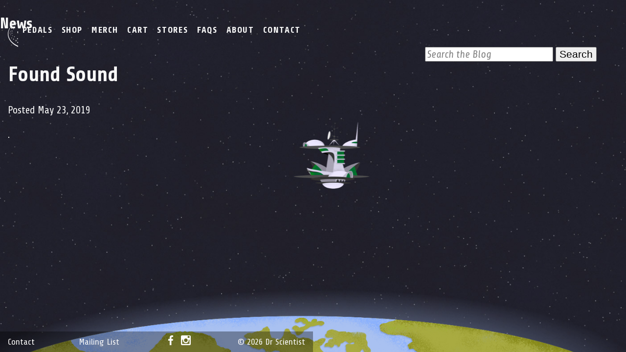

--- FILE ---
content_type: text/css
request_url: https://www.drscientist.ca/app/themes/drscientist-bones/css/style.css?ver=190523-174415
body_size: 6853
content:
/*! normalize.css v5.0.0 | MIT License | github.com/necolas/normalize.css */html{font-family:sans-serif;line-height:1.15;-ms-text-size-adjust:100%;-webkit-text-size-adjust:100%}body{margin:0}article,aside,footer,header,nav,section{display:block}h1{font-size:2em;margin:.67em 0}figcaption,figure,main{display:block}figure{margin:1em 40px}hr{-webkit-box-sizing:content-box;box-sizing:content-box;height:0;overflow:visible}pre{font-family:monospace,monospace;font-size:1em}a{background-color:transparent;-webkit-text-decoration-skip:objects}a:active,a:hover{outline-width:0}abbr[title]{border-bottom:none;text-decoration:underline;-webkit-text-decoration:underline dotted;text-decoration:underline dotted}b,strong{font-weight:inherit;font-weight:bolder}code,kbd,samp{font-family:monospace,monospace;font-size:1em}dfn{font-style:italic}mark{background-color:#ff0;color:#000}small{font-size:80%}sub,sup{font-size:75%;line-height:0;position:relative;vertical-align:baseline}sub{bottom:-.25em}sup{top:-.5em}audio,video{display:inline-block}audio:not([controls]){display:none;height:0}img{border-style:none}svg:not(:root){overflow:hidden}button,input,optgroup,select,textarea{font-family:sans-serif;font-size:100%;line-height:1.15;margin:0}button,input{overflow:visible}button,select{text-transform:none}[type=reset],[type=submit],button,html [type=button]{-webkit-appearance:button}[type=button]::-moz-focus-inner,[type=reset]::-moz-focus-inner,[type=submit]::-moz-focus-inner,button::-moz-focus-inner{border-style:none;padding:0}[type=button]:-moz-focusring,[type=reset]:-moz-focusring,[type=submit]:-moz-focusring,button:-moz-focusring{outline:1px dotted ButtonText}fieldset{border:1px solid silver;margin:0 2px;padding:.35em .625em .75em}legend{-webkit-box-sizing:border-box;box-sizing:border-box;color:inherit;display:table;max-width:100%;padding:0;white-space:normal}progress{display:inline-block;vertical-align:baseline}textarea{overflow:auto}[type=checkbox],[type=radio]{-webkit-box-sizing:border-box;box-sizing:border-box;padding:0}[type=number]::-webkit-inner-spin-button,[type=number]::-webkit-outer-spin-button{height:auto}[type=search]{-webkit-appearance:textfield;outline-offset:-2px}[type=search]::-webkit-search-cancel-button,[type=search]::-webkit-search-decoration{-webkit-appearance:none}::-webkit-file-upload-button{-webkit-appearance:button;font:inherit}details,menu{display:block}summary{display:list-item}canvas{display:inline-block}[hidden],template{display:none}html{-webkit-box-sizing:border-box;box-sizing:border-box}*,:after,:before{-webkit-box-sizing:inherit;box-sizing:inherit}a{color:#f7f7f7;text-decoration:none}a:active,a:focus,a:hover{color:#f7f7f7;text-decoration:underline}::-moz-selection{background:#f7f7f7;color:#000}::selection{background:#f7f7f7;color:#000}#container{position:relative;z-index:0;min-height:100vh;opacity:1;-webkit-transition:opacity .5s cubic-bezier(.03,.66,.11,1.01);transition:opacity .5s cubic-bezier(.03,.66,.11,1.01)}@media (max-width:1024px){.stuck #container{opacity:0}}@media (min-width:1025px){#container{padding-bottom:10vw}}@-webkit-keyframes a{0%{top:50vh;left:-10vw;-webkit-transform:scale(.5);transform:scale(.5)}25%{top:30vh;-webkit-transform:scale(.8);transform:scale(.8)}50%{top:70vh;left:110vw;-webkit-transform:scale(.3);transform:scale(.3)}to{top:70vh;left:100vw}}@keyframes a{0%{top:50vh;left:-10vw;-webkit-transform:scale(.5);transform:scale(.5)}25%{top:30vh;-webkit-transform:scale(.8);transform:scale(.8)}50%{top:70vh;left:110vw;-webkit-transform:scale(.3);transform:scale(.3)}to{top:70vh;left:100vw}}@media (min-width:1025px){.container--satelite{-webkit-transform:translateZ(0);transform:translateZ(0);position:fixed;top:0;right:0;bottom:0;left:0;z-index:-1}}.satelite{display:none}@media (min-width:1025px){.satelite{background-image:url(../images/satelite.png?1557248838);height:178px;width:200px;background-position:0 0;background-repeat:no-repeat;text-indent:1000%;white-space:nowrap;overflow:hidden;display:block;position:fixed;top:25vh;left:0;-webkit-animation-duration:14s;animation-duration:14s;-webkit-animation-iteration-count:infinite;animation-iteration-count:infinite;-webkit-animation-timing-function:linear;animation-timing-function:linear;-webkit-animation-delay:0;animation-delay:0;-webkit-animation-fill-mode:forwards;animation-fill-mode:forwards;-webkit-animation-name:a;animation-name:a;z-index:0;-webkit-transform:translateZ(0);transform:translateZ(0);background-color:transparent;-webkit-backface-visibility:hidden}}@media only screen and (min-width:1025px) and (-webkit-min-device-pixel-ratio:2){.satelite{background-image:url(../images/satelite@2x.png?1555615615);background-size:200px auto}}body{background-color:#000;color:#f7f7f7;background-image:url(../images/starfield.jpg);background-size:cover;background-attachment:fixed;font-size:16px;font-family:Share,Helvetica,Arial,sans-serif;line-height:1.4;position:relative;text-rendering:optimizelegibility;-webkit-font-smoothing:antialiased;overflow-x:hidden}@media (min-width:768px){body{font-size:18px}}@media (min-width:1280px){body{font-size:21px}}@media (min-width:1920px){body{font-size:24px}}#container h1,#container h2,#container h3,#container h4,#container h5,#container h6{font-size:1em;line-height:1;margin:0;font-weight:400}#container h1 a,#container h1 a:visited,#container h2 a,#container h2 a:visited,#container h3 a,#container h3 a:visited,#container h4 a,#container h4 a:visited,#container h5 a,#container h5 a:visited,#container h6 a,#container h6 a:visited{color:inherit;text-decoration:none}#container h1{font-size:1.714285714em;margin-bottom:.5em}#container h1,#container h2{font-family:Share Tech Mono,monospace}#container h2{font-size:1.142857143em;line-height:1.1;margin-bottom:1em;margin-top:2em}#container h2:after{content:"";display:block;width:25px;height:2px;background-color:#f7f7f7;margin-top:1em}#container h2:first-of-type{margin-top:0}#container h2 p+h2,#container h2 ul+h2{margin-top:2em}#container h3{font-size:1.5625em}#container h3,#container h4{line-height:1.1;margin-bottom:0}#container h4{font-size:1.25em}#container h5{font-size:1em}#container h5,#container h6{line-height:1.1;margin-bottom:0}#container h6{font-size:.8em}#container p,#container ul{margin-top:0}#container p a,#container p a:visited,#container ul a,#container ul a:visited{text-decoration:underline;-webkit-text-decoration-color:#a3c1f5;text-decoration-color:#a3c1f5}#container p a:hover,#container p a:visited:hover,#container ul a:hover,#container ul a:visited:hover{-webkit-text-decoration-color:#f7f7f7;text-decoration-color:#f7f7f7}#container ul{padding-left:1em}.grid-flip{direction:rtl}.grid-top{-webkit-box-align:start;-ms-flex-align:start;align-items:start}.grid-end{-webkit-box-align:end;-ms-flex-align:end;align-items:end}.grid-balance{-webkit-box-align:center;-ms-flex-align:center;align-items:center}.grid-stretch{-webkit-box-align:stretch;-ms-flex-align:stretch;align-items:stretch}@media (min-width:1025px){.grid--nudge_one:before{content:"";display:block;grid-column:span 1}}@media (min-width:1025px){.grid--nudge_two:before{content:"";display:block;grid-column:span 2}}@media (min-width:1025px){.grid--squeeze_two:after,.grid--squeeze_two:before{content:"";display:block;grid-column:span 1}}.grid{display:grid;grid-template-rows:auto;grid-template-columns:repeat(12,1fr);grid-gap:0}.grid.grid-eight{grid-template-columns:repeat(8,1fr)}.grid.grid-six{grid-template-columns:repeat(6,1fr)}.grid .eight,.grid .eleven,.grid .five,.grid .four,.grid .nine,.grid .one,.grid .seven,.grid .six,.grid .ten,.grid .three,.grid .twelve,.grid .two{grid-column:span 12}@media (max-width:767px){.grid .one_m{grid-column:span 1}.grid .two_m{grid-column:span 2}.grid .col-sm-3,.grid .three_m{grid-column:span 3}.grid .four_m{grid-column:span 4}.grid .five_m{grid-column:span 5}.grid .six_m{grid-column:span 6}.grid .seven_m{grid-column:span 7}.grid .eight_m{grid-column:span 8}.grid .col-sm-9,.grid .nine_m{grid-column:span 9}.grid .ten_m{grid-column:span 10}.grid .eleven_m{grid-column:span 11}.grid .twelve_m{grid-column:span 12}}@media (min-width:768px) and (max-width:1024px){.grid{display:grid;grid-template-rows:auto;grid-template-columns:repeat(12,1fr);grid-gap:0}.grid .eight_m,.grid .eleven_m,.grid .five_m,.grid .four_m,.grid .nine_m,.grid .one_m,.grid .seven_m,.grid .six_m,.grid .ten_m,.grid .three_m,.grid .twelve_m,.grid .two_m{grid-column:span 12}.grid .one_t{grid-column:span 1}.grid .two_t{grid-column:span 2}.grid .col-sm-3,.grid .three_t{grid-column:span 3}.grid .four_t{grid-column:span 4}.grid .five_t{grid-column:span 5}.grid .six_t{grid-column:span 6}.grid .seven_t{grid-column:span 7}.grid .eight_t{grid-column:span 8}.grid .col-sm-9,.grid .nine_t{grid-column:span 9}.grid .ten_t{grid-column:span 10}.grid .eleven_t{grid-column:span 11}.grid .twelve_t{grid-column:span 12}}@media (min-width:1025px){.grid{display:grid;grid-template-rows:auto;grid-template-columns:repeat(12,1fr)}.grid .eight_m,.grid .eight_t,.grid .eleven_m,.grid .eleven_t,.grid .five_m,.grid .five_t,.grid .four_m,.grid .four_t,.grid .nine_m,.grid .nine_t,.grid .one_m,.grid .one_t,.grid .seven_m,.grid .seven_t,.grid .six_m,.grid .six_t,.grid .ten_m,.grid .ten_t,.grid .three_m,.grid .three_t,.grid .twelve_m,.grid .twelve_t,.grid .two_m,.grid .two_t{grid-column:span 12}.grid .eight,.grid .eleven,.grid .five,.grid .four,.grid .nine,.grid .one,.grid .seven,.grid .six,.grid .ten,.grid .three,.grid .twelve,.grid .two{padding-left:1rem;padding-right:1rem}.grid .one{grid-column:span 1}.grid .two{grid-column:span 2}.grid .col-sm-3,.grid .three{grid-column:span 3}.grid .four{grid-column:span 4}.grid .five{grid-column:span 5}.grid .six{grid-column:span 6}.grid .seven{grid-column:span 7}.grid .eight{grid-column:span 8}.grid .col-sm-9,.grid .nine{grid-column:span 9}.grid .ten{grid-column:span 10}.grid .eleven{grid-column:span 11}.grid .twelve{grid-column:span 12}}.grid.grid_six{grid-template-columns:repeat(6,1fr);grid-gap:0}@media (min-width:1025px){.grid.grid_six{grid-template-columns:repeat(6,1fr);grid-gap:0;padding-left:0;padding-right:0}}.clearfix:after{clear:both;content:"";display:table}.wrap{padding:0;max-width:calc(100% - 2rem);width:100%;margin-left:auto;margin-right:auto}@media (min-width:1025px){.wrap{max-width:65em;padding:0}}@media (min-width:1600px){.wrap{max-width:65em}}.hide-text{overflow:hidden;padding:0;text-indent:101%;white-space:nowrap}.visually-hidden{border:0;clip:rect(0 0 0 0);height:1px;margin:-1px;overflow:hidden;padding:0;position:absolute;width:1px}.stuck{overflow:hidden;position:fixed;width:100vw;height:100vh}.hidden{display:none!important}.show{display:block!important}.invisible{visibility:hidden}.alignnone{width:100%!important;height:auto;margin:2em auto;display:block}.alignnone.wp-caption{width:calc(66% - .66667rem)!important;background-color:#000;margin-top:2em}.alignnone.wp-caption .wp-caption-text{padding:1rem 0 0;margin-bottom:0!important;text-align:left;font-size:.777777778em;line-height:1.2}.alignnone.wp-caption img{width:100%!important;height:auto;display:block;margin:0 auto}@media (min-width:768px){.alignnone{width:calc(66% - .66667rem)!important}}.aligncenter{width:100%!important;height:auto;margin:2em auto;display:block}.aligncenter.wp-caption{width:100%!important;background-color:#000;margin-top:2em}.aligncenter.wp-caption .wp-caption-text{padding:1rem 0 0;margin-bottom:0!important;text-align:left;font-size:.777777778em;line-height:1.2}.aligncenter.wp-caption img{width:100%!important;height:auto;display:block;margin:0 auto}.alignleft{width:100%;height:auto;margin:0 auto 1em;display:block}.alignleft.wp-caption{width:100%;background-color:#f7f7f7;margin-top:0}.alignleft.wp-caption .wp-caption-text{padding:1rem 0 0;margin-bottom:0!important;text-align:left;font-size:.777777778em;line-height:1.2}.alignleft.wp-caption img{width:100%;height:auto;display:block;margin:0 auto}@media (min-width:768px){.alignleft{height:auto;margin-right:2rem;width:calc(41% - 1.16667rem)!important;float:left}}.alignright{width:100%;height:auto;margin:0 auto 1em;display:block}.alignright.wp-caption{width:100%;background-color:#000;margin-top:0}.alignright.wp-caption .wp-caption-text{padding:1rem 0 0;margin-bottom:0!important;text-align:left;font-size:.777777778em;line-height:1.2}.alignright.wp-caption img{width:100%;height:auto;display:block;margin:0 auto}@media (min-width:768px){.alignright{height:auto;margin-left:2rem;width:calc(41% - 1.16667rem)!important;float:right}}.pagination{overflow:hidden;padding:1em 0;text-align:center;position:relative}.pagination ul,.pagination ul li{text-align:center;display:inline-block;float:none}.pagination ul li{list-style:none}.pagination ul li a,.pagination ul li a:visited,.pagination ul li span{text-decoration:none!important;display:inline-block;padding:.5em 1em;border:2px solid transparent;border-radius:50px;background:#f7f7f7;color:#000;text-transform:uppercase;font-size:.8em;line-height:1.4;letter-spacing:1px;font-weight:600;-webkit-transition:all .7s cubic-bezier(.03,.66,.11,1.01);transition:all .7s cubic-bezier(.03,.66,.11,1.01);-webkit-box-shadow:#000 0 0 0 0 inset;box-shadow:inset 0 0 0 0 #000}.pagination ul li a:hover,.pagination ul li a:visited:hover,.pagination ul li span:hover{background-color:#f7f7f7;color:#f7f7f7}.pagination ul li a:visited,.pagination ul li a:visited:visited,.pagination ul li span:visited{color:#000}.pagination ul li span{background-color:#f7f7f7;color:#000;border-radius:50px}.pagination ul li span.dots{border-color:#000;color:#dedede}.social-channels{margin:0;display:-webkit-box;display:-ms-flexbox;display:flex;-ms-flex-pack:distribute;justify-content:space-around;margin:0 0 1em;padding:0;list-style-type:none;margin-bottom:0}.social-channels li{display:block;margin-bottom:.5em}.social-channels li.icon-twitter{border-radius:5px}.social-channels li.icon-facebook a{background-image:url(../images/icon--facebook.png?1555615615);height:20px;width:20px;background-position:0 0;background-repeat:no-repeat;text-indent:1000%;white-space:nowrap;overflow:hidden;display:block;display:inline-block}@media only screen and (-webkit-min-device-pixel-ratio:2){.social-channels li.icon-facebook a{background-image:url(../images/icon--facebook@2x.png?1555615615);background-size:20px auto}}.social-channels li.icon-instagram a{background-image:url(../images/icon--instagram.png?1555615615);height:20px;width:20px;background-position:0 0;background-repeat:no-repeat;text-indent:1000%;white-space:nowrap;overflow:hidden;display:block;display:inline-block}@media only screen and (-webkit-min-device-pixel-ratio:2){.social-channels li.icon-instagram a{background-image:url(../images/icon--instagram@2x.png?1555615615);background-size:20px auto}}body .chocolat-wrapper{z-index:160}body .chocolat-wrapper .chocolat-overlay{background-color:#4d4d4d}#header{position:fixed;top:0;right:0;left:0;z-index:99;background-color:rgba(0,0,0,.35);height:3em}#header .logo{margin-top:.5em;background-image:url(../images/ds--logo_mobile.png?1557241975);height:32px;width:37px;background-position:0 0;background-repeat:no-repeat;text-indent:1000%;white-space:nowrap;overflow:hidden;display:block;position:relative}@media only screen and (-webkit-min-device-pixel-ratio:2){#header .logo{background-image:url(../images/ds--logo_mobile@2x.png?1557241975);background-size:37px auto}}#header .logo a{position:absolute;top:0;right:0;bottom:0;left:0;overflow:hidden}@media (min-width:1025px){#header{background-color:transparent;height:auto}#header .logo{margin-top:1em;background-image:url(../images/ds--logo.png?1557241975);height:80px;width:136px;background-position:0 0;background-repeat:no-repeat;text-indent:1000%;white-space:nowrap;overflow:hidden;display:block}}@media only screen and (min-width:1025px) and (-webkit-min-device-pixel-ratio:2){#header .logo{background-image:url(../images/ds--logo@2x.png?1557241975);background-size:136px auto}}@media (min-width:1025px){#header .six{display:-webkit-box;display:-ms-flexbox;display:flex}}#header nav.header--navigation #menu-main-menu{margin:0 0 1em;padding:0;list-style-type:none;margin-bottom:0}#header nav.header--navigation #menu-main-menu li{display:block}#header nav.header--navigation #menu-main-menu li a,#header nav.header--navigation #menu-main-menu li a:visited{color:#f7f7f7;display:block;position:relative;background:transparent;line-height:1.1;letter-spacing:.089444444em;text-transform:uppercase}#header nav.header--navigation #menu-main-menu li a:after,#header nav.header--navigation #menu-main-menu li a:visited:after{content:"";display:block;position:absolute;right:0;bottom:0;left:0;height:4px}#header nav.header--navigation #menu-main-menu li a:focus,#header nav.header--navigation #menu-main-menu li a:hover,#header nav.header--navigation #menu-main-menu li a:visited:focus,#header nav.header--navigation #menu-main-menu li a:visited:hover{color:#a3c1f5;text-decoration:none}#header nav.header--navigation #menu-main-menu li.current-menu-ancestor a,#header nav.header--navigation #menu-main-menu li.current-menu-ancestor a:visited,#header nav.header--navigation #menu-main-menu li.current-menu-item a,#header nav.header--navigation #menu-main-menu li.current-menu-item a:visited,#header nav.header--navigation #menu-main-menu li.current-page-ancestor a,#header nav.header--navigation #menu-main-menu li.current-page-ancestor a:visited,#header nav.header--navigation #menu-main-menu li.current_page_parent a,#header nav.header--navigation #menu-main-menu li.current_page_parent a:visited{color:#a3c1f5}@media (max-width:1024px){#header nav.header--navigation>ul{z-index:104;position:absolute;top:3rem;left:0;right:0;width:100%;margin-bottom:0;display:block;height:0;overflow:hidden;-webkit-transition:max-height 1s;transition:max-height 1s;-webkit-transition-delay:0s;transition-delay:0s;display:-webkit-box;display:-ms-flexbox;display:flex;-webkit-box-orient:vertical;-webkit-box-direction:normal;-ms-flex-direction:column;flex-direction:column;-webkit-box-sizing:border-box;box-sizing:border-box;text-align:center}#header nav.header--navigation>ul li{display:block;position:relative;right:100%;-webkit-transition:right 0s cubic-bezier(.03,.66,.11,1.01);transition:right 0s cubic-bezier(.03,.66,.11,1.01);-webkit-transition-delay:0s;transition-delay:0s}#header nav.header--navigation>ul li a{color:#f7f7f7;background-color:#4d4d4d;padding:20px 0 20px 15px;font-size:1.5em}#header nav.header--navigation>ul.activated{position:fixed;top:3em;right:0;bottom:0;left:0;height:auto;max-width:100%;width:auto;padding-left:1rem;padding-right:1rem;background-color:rgba(0,0,0,.35);display:-webkit-box;display:-ms-flexbox;display:flex;-webkit-box-orient:vertical;-webkit-box-direction:normal;-ms-flex-direction:column;flex-direction:column;-ms-flex-pack:distribute;justify-content:space-around}#header nav.header--navigation>ul.activated li{right:0;-webkit-transition:right .5s cubic-bezier(.03,.66,.11,1.01);transition:right .5s cubic-bezier(.03,.66,.11,1.01);-webkit-transform:translateZ(0);transform:translateZ(0)}#header nav.header--navigation>ul.activated li a,#header nav.header--navigation>ul.activated li a:visited{display:inline-block}#header nav.header--navigation>ul.activated li:nth-of-type(0){-webkit-transition-delay:0s;transition-delay:0s}#header nav.header--navigation>ul.activated li:first-of-type{-webkit-transition-delay:.125s;transition-delay:.125s}#header nav.header--navigation>ul.activated li:nth-of-type(2){-webkit-transition-delay:.25s;transition-delay:.25s}#header nav.header--navigation>ul.activated li:nth-of-type(3){-webkit-transition-delay:.375s;transition-delay:.375s}#header nav.header--navigation>ul.activated li:nth-of-type(4){-webkit-transition-delay:.5s;transition-delay:.5s}#header nav.header--navigation>ul.activated li:nth-of-type(5){-webkit-transition-delay:.625s;transition-delay:.625s}}@media (min-width:1025px){#header nav.header--navigation{-webkit-box-flex:2;-ms-flex-positive:2;flex-grow:2}#header nav.header--navigation #menu-main-menu{display:-webkit-box;display:-ms-flexbox;display:flex;margin:0;padding:0;height:100%;-webkit-box-pack:justify;-ms-flex-pack:justify;justify-content:space-between}#header nav.header--navigation #menu-main-menu li{display:-webkit-box;display:-ms-flexbox;display:flex;-webkit-box-pack:center;-ms-flex-pack:center;justify-content:center;-webkit-box-align:center;-ms-flex-align:center;align-items:center;width:100%;height:100%}#header nav.header--navigation #menu-main-menu li a,#header nav.header--navigation #menu-main-menu li a:visited{color:#f7f7f7;font-size:.8571428571428571em;text-transform:uppercase;font-weight:600;padding:0 .5em;display:inline-block;-webkit-box-align:center;-ms-flex-align:center;align-items:center;position:relative}#header nav.header--navigation #menu-main-menu li a:focus,#header nav.header--navigation #menu-main-menu li a:hover,#header nav.header--navigation #menu-main-menu li a:visited:focus,#header nav.header--navigation #menu-main-menu li a:visited:hover{color:#a3c1f5;text-decoration:none}}#header .navHamburger{font-size:2em;line-height:1.5em;position:absolute;z-index:100;left:auto;right:.5em;top:0;display:block;cursor:pointer;-webkit-box-sizing:padding-box;box-sizing:padding-box;background-clip:border-box;color:#f7f7f7}#header .navHamburger:hover{color:#f7f7f7}@media (min-width:1025px){#header .navHamburger{display:none}}#footer{color:#f7f7f7;z-index:1;background-color:rgba(0,0,0,.35)}#footer .logo{position:relative;margin:0}#footer .logo a{position:absolute;top:0;right:0;bottom:0;left:0;overflow:hidden}#footer .social-channels{margin:0 0 1em;padding:0;list-style-type:none;margin-bottom:1em}#footer .social-channels li{display:block}#footer .footer--contact{margin:0 0 1em;padding:0;list-style-type:none}#footer .footer--contact li{display:block;margin:0}#footer .footer--contact li a,#footer .footer--contact li a:visited{color:#f7f7f7;font-family:Share,Helvetica,Arial,sans-serif;font-weight:600;line-height:2;text-transform:uppercase;font-size:.8571428571428571em}#footer .footer--contact li strong{display:none}#footer .six{display:-webkit-box;display:-ms-flexbox;display:flex;-webkit-box-pack:justify;-ms-flex-pack:justify;justify-content:space-between;-webkit-box-align:center;-ms-flex-align:center;align-items:center;height:4em}#footer p{font-size:.8571428571428571em;margin:0}#footer .social-channels{margin-bottom:0}#footer .social-channels li{margin:0;margin-left:.25em;margin-right:.25em}@media (min-width:1025px){#footer{position:fixed;right:0;bottom:0;left:0;height:10vw;padding-top:calc(10vw - 2em);background-image:url(../images/planet.png);background-size:100% auto;background-position:50% 0;background-repeat:no-repeat;background-color:transparent}#footer .six{height:2em;display:-webkit-box;display:-ms-flexbox;display:flex;-webkit-box-pack:justify;-ms-flex-pack:justify;justify-content:space-between;-webkit-box-align:center;-ms-flex-align:center;align-items:center;background-color:rgba(0,0,0,.35)}#footer p{font-size:.8571428571428571em;margin:0}#footer .social-channels{margin-bottom:0}#footer .social-channels li{margin:0;margin-left:.25em;margin-right:.25em}}#footer .copyright{margin:0}#content #mc_embed_signup input[type=submit],#content #mc_embed_signup input[type=submit]:visited,#content #storefinder input[type=submit],#content #storefinder input[type=submit]:visited,#content .gform_wrapper input[type=submit],#content .gform_wrapper input[type=submit]:visited,.btn,.btn:visited,.btn_2,.btn_2:visited{border:1px solid hsla(0,0%,97%,.4);color:#f7f7f7;line-height:0;text-indent:-99999px;padding:.75em;border-radius:25px;text-align:center;position:relative;display:inline-block}#content #mc_embed_signup input[type=submit]:after,#content #mc_embed_signup input[type=submit]:visited:after,#content #storefinder input[type=submit]:after,#content #storefinder input[type=submit]:visited:after,#content .gform_wrapper input[type=submit]:after,#content .gform_wrapper input[type=submit]:visited:after,.btn:after,.btn:visited:after,.btn_2:after,.btn_2:visited:after{content:"";display:block;display:inline-block;width:.5em;height:.5em;border-left:1px solid hsla(0,0%,97%,.4);border-bottom:1px solid hsla(0,0%,97%,.4);position:absolute;left:.4em;top:.5em;-webkit-transform:rotate(-135deg);transform:rotate(-135deg);-webkit-transform-origin:50%;transform-origin:50%}#content #mc_embed_signup input[type=submit]:before,#content #mc_embed_signup input[type=submit]:visited:before,#content #storefinder input[type=submit]:before,#content #storefinder input[type=submit]:visited:before,#content .gform_wrapper input[type=submit]:before,#content .gform_wrapper input[type=submit]:visited:before,.btn:before,.btn:visited:before,.btn_2:before,.btn_2:visited:before{content:"";display:block;border:1px solid hsla(0,0%,97%,.4);border-radius:25px;position:absolute;top:-10px;bottom:-10px;left:-10px;right:-10px}#content #mc_embed_signup input[type=submit]:hover,#content #mc_embed_signup input[type=submit]:visited:hover,#content #storefinder input[type=submit]:hover,#content #storefinder input[type=submit]:visited:hover,#content .gform_wrapper input[type=submit]:hover,#content .gform_wrapper input[type=submit]:visited:hover,.btn:hover,.btn:visited:hover,.btn_2:hover,.btn_2:visited:hover{background-color:hsla(0,0%,97%,.25)}#content #mc_embed_signup input[type=submit]:hover:before,#content #mc_embed_signup input[type=submit]:visited:hover:before,#content #storefinder input[type=submit]:hover:before,#content #storefinder input[type=submit]:visited:hover:before,#content .gform_wrapper input[type=submit]:hover:before,#content .gform_wrapper input[type=submit]:visited:hover:before,.btn:hover:before,.btn:visited:hover:before,.btn_2:hover:before,.btn_2:visited:hover:before{background-color:rgba(163,193,245,.125)}.btn_2,.btn_2:visited{color:#000;background:#f7f7f7;text-decoration:none!important}.btn_2:hover,.btn_2:visited:hover{background:#000;color:#000;text-decoration:none!important}#content #mc_embed_signup .filter,#content #storefinder .filter,#content .gform_wrapper .filter{margin-bottom:1em}#content #mc_embed_signup form,#content #storefinder form,#content .gform_wrapper form{padding-left:0;padding-right:0}#content #mc_embed_signup form>div,#content #storefinder form>div,#content .gform_wrapper form>div{overflow:hidden;clear:both;padding-left:0;padding-right:0}#content #mc_embed_signup ul,#content #storefinder ul,#content .gform_wrapper ul{padding-left:0}#content #mc_embed_signup fieldset,#content #storefinder fieldset,#content .gform_wrapper fieldset{border:none;padding:0}#content #mc_embed_signup legend,#content #storefinder legend,#content .gform_wrapper legend{font-size:2em;line-height:1.3em;margin-bottom:1em;border-bottom:1px dashed rgba(0,0,0,.35);display:block;padding-bottom:.25em;width:100%}#content #mc_embed_signup label,#content #storefinder label,#content .gform_wrapper label{display:block;text-align:left;font-weight:600;color:#f7f7f7;-webkit-box-sizing:border-box;box-sizing:border-box;margin-bottom:.25em;margin-left:1em}#content #mc_embed_signup input[type=email],#content #mc_embed_signup input[type=number],#content #mc_embed_signup input[type=password],#content #mc_embed_signup input[type=tel],#content #mc_embed_signup input[type=text],#content #mc_embed_signup select,#content #mc_embed_signup textarea,#content #storefinder input[type=email],#content #storefinder input[type=number],#content #storefinder input[type=password],#content #storefinder input[type=tel],#content #storefinder input[type=text],#content #storefinder select,#content #storefinder textarea,#content .gform_wrapper input[type=email],#content .gform_wrapper input[type=number],#content .gform_wrapper input[type=password],#content .gform_wrapper input[type=tel],#content .gform_wrapper input[type=text],#content .gform_wrapper select,#content .gform_wrapper textarea{display:block;font-family:Share,Helvetica,Arial,sans-serif;background:rgba(0,0,0,.35);color:#f7f7f7;border:1px solid #666;-webkit-appearance:none;height:2.5em;padding:.5em .1em .5em 1em;-webkit-box-sizing:border-box;box-sizing:border-box;-webkit-transition:border-color 1s cubic-bezier(.03,.66,.11,1.01),background-color 1s cubic-bezier(.03,.66,.11,1.01);transition:border-color 1s cubic-bezier(.03,.66,.11,1.01),background-color 1s cubic-bezier(.03,.66,.11,1.01);margin-bottom:.5em;width:100%}#content #mc_embed_signup input[type=email]:focus,#content #mc_embed_signup input[type=number]:focus,#content #mc_embed_signup input[type=password]:focus,#content #mc_embed_signup input[type=tel]:focus,#content #mc_embed_signup input[type=text]:focus,#content #mc_embed_signup select:focus,#content #mc_embed_signup textarea:focus,#content #storefinder input[type=email]:focus,#content #storefinder input[type=number]:focus,#content #storefinder input[type=password]:focus,#content #storefinder input[type=tel]:focus,#content #storefinder input[type=text]:focus,#content #storefinder select:focus,#content #storefinder textarea:focus,#content .gform_wrapper input[type=email]:focus,#content .gform_wrapper input[type=number]:focus,#content .gform_wrapper input[type=password]:focus,#content .gform_wrapper input[type=tel]:focus,#content .gform_wrapper input[type=text]:focus,#content .gform_wrapper select:focus,#content .gform_wrapper textarea:focus{border-color:#4d4d4d;outline:none;background:rgba(0,0,0,.8)}#content #mc_embed_signup textarea,#content #storefinder textarea,#content .gform_wrapper textarea{height:auto}#content #mc_embed_signup input[type=checkbox],#content #mc_embed_signup input[type=radio],#content #storefinder input[type=checkbox],#content #storefinder input[type=radio],#content .gform_wrapper input[type=checkbox],#content .gform_wrapper input[type=radio]{width:auto;display:inline-block;margin:0 5px 0 1px}#content #mc_embed_signup select,#content #mc_embed_signup select:focus,#content #storefinder select,#content #storefinder select:focus,#content .gform_wrapper select,#content .gform_wrapper select:focus{background-image:url(../images/select_dropdown.png);background-position:100% 50%;background-repeat:no-repeat;background-size:contain;display:block;-webkit-appearance:none;padding:.25em .1em .25em .5em;-webkit-box-sizing:border-box;box-sizing:border-box;width:100%}#content #mc_embed_signup select:focus,#content #mc_embed_signup select:focus:focus,#content #storefinder select:focus,#content #storefinder select:focus:focus,#content .gform_wrapper select:focus,#content .gform_wrapper select:focus:focus{outline:none}#content #mc_embed_signup input[type=submit],#content #storefinder input[type=submit],#content .gform_wrapper input[type=submit]{-webkit-box-shadow:none;box-shadow:none;background-color:rgba(0,0,0,.35);color:#f7f7f7;font-family:Share Tech Mono,monospace;border:none;text-transform:uppercase;-webkit-transition:background-color .5s;transition:background-color .5s;line-height:1;text-indent:0!important;display:inline-block}#content #mc_embed_signup .form-error,#content #mc_embed_signup .validation_error,#content #mc_embed_signup .validation_message,#content #storefinder .form-error,#content #storefinder .validation_error,#content #storefinder .validation_message,#content .gform_wrapper .form-error,#content .gform_wrapper .validation_error,#content .gform_wrapper .validation_message{display:none;color:#d0011b}#content #mc_embed_signup .validation_error,#content #storefinder .validation_error,#content .gform_wrapper .validation_error{display:block}#content #mc_embed_signup .form-field-error input[type=email],#content #mc_embed_signup .form-field-error input[type=number],#content #mc_embed_signup .form-field-error input[type=password],#content #mc_embed_signup .form-field-error input[type=tel],#content #mc_embed_signup .form-field-error input[type=text],#content #mc_embed_signup .form-field-error textarea,#content #mc_embed_signup .gfield_error input[type=email],#content #mc_embed_signup .gfield_error input[type=number],#content #mc_embed_signup .gfield_error input[type=password],#content #mc_embed_signup .gfield_error input[type=tel],#content #mc_embed_signup .gfield_error input[type=text],#content #mc_embed_signup .gfield_error textarea,#content #storefinder .form-field-error input[type=email],#content #storefinder .form-field-error input[type=number],#content #storefinder .form-field-error input[type=password],#content #storefinder .form-field-error input[type=tel],#content #storefinder .form-field-error input[type=text],#content #storefinder .form-field-error textarea,#content #storefinder .gfield_error input[type=email],#content #storefinder .gfield_error input[type=number],#content #storefinder .gfield_error input[type=password],#content #storefinder .gfield_error input[type=tel],#content #storefinder .gfield_error input[type=text],#content #storefinder .gfield_error textarea,#content .gform_wrapper .form-field-error input[type=email],#content .gform_wrapper .form-field-error input[type=number],#content .gform_wrapper .form-field-error input[type=password],#content .gform_wrapper .form-field-error input[type=tel],#content .gform_wrapper .form-field-error input[type=text],#content .gform_wrapper .form-field-error textarea,#content .gform_wrapper .gfield_error input[type=email],#content .gform_wrapper .gfield_error input[type=number],#content .gform_wrapper .gfield_error input[type=password],#content .gform_wrapper .gfield_error input[type=tel],#content .gform_wrapper .gfield_error input[type=text],#content .gform_wrapper .gfield_error textarea{outline:none;background:rgba(0,0,0,.8);border:1px solid #666}#content #mc_embed_signup .form-field-error .form-error,#content #mc_embed_signup .form-field-error .validation_message,#content #mc_embed_signup .gfield_error .form-error,#content #mc_embed_signup .gfield_error .validation_message,#content #storefinder .form-field-error .form-error,#content #storefinder .form-field-error .validation_message,#content #storefinder .gfield_error .form-error,#content #storefinder .gfield_error .validation_message,#content .gform_wrapper .form-field-error .form-error,#content .gform_wrapper .form-field-error .validation_message,#content .gform_wrapper .gfield_error .form-error,#content .gform_wrapper .gfield_error .validation_message{display:block}#content #mc_embed_signup .form-cancel,#content #storefinder .form-cancel,#content .gform_wrapper .form-cancel{font-size:.8em;color:#d0011b}#content #mc_embed_signup .form-field-required label:after,#content #storefinder .form-field-required label:after,#content .gform_wrapper .form-field-required label:after{content:"required";color:#d0011b;display:inline-block;font-size:.666em;font-weight:400;margin-right:.125em;float:right}#content #mc_embed_signup .form-error,#content #mc_embed_signup .form-note,#content #mc_embed_signup .gform_wrapper .form-error,#content #mc_embed_signup .gform_wrapper .validation_error,#content #mc_embed_signup .gform_wrapper .validation_message,#content #mc_embed_signup .validation_error,#content #mc_embed_signup .validation_message,#content #storefinder .form-error,#content #storefinder .form-note,#content #storefinder .gform_wrapper .form-error,#content #storefinder .gform_wrapper .validation_error,#content #storefinder .gform_wrapper .validation_message,#content #storefinder .validation_error,#content #storefinder .validation_message,#content .gform_wrapper #mc_embed_signup .form-error,#content .gform_wrapper #mc_embed_signup .validation_error,#content .gform_wrapper #mc_embed_signup .validation_message,#content .gform_wrapper #storefinder .form-error,#content .gform_wrapper #storefinder .validation_error,#content .gform_wrapper #storefinder .validation_message,#content .gform_wrapper .form-error,#content .gform_wrapper .form-note,#content .gform_wrapper .validation_error,#content .gform_wrapper .validation_message{font-size:.8em;font-style:italic;margin:0;color:#fff}#content #mc_embed_signup .forgotten-password.form-error,#content #mc_embed_signup .forgotten-password.validation_error,#content #mc_embed_signup .forgotten-password.validation_message,#content #mc_embed_signup .form-note.forgotten-password,#content #mc_embed_signup .gform_wrapper .forgotten-password.form-error,#content #mc_embed_signup .gform_wrapper .forgotten-password.validation_error,#content #mc_embed_signup .gform_wrapper .forgotten-password.validation_message,#content #storefinder .forgotten-password.form-error,#content #storefinder .forgotten-password.validation_error,#content #storefinder .forgotten-password.validation_message,#content #storefinder .form-note.forgotten-password,#content #storefinder .gform_wrapper .forgotten-password.form-error,#content #storefinder .gform_wrapper .forgotten-password.validation_error,#content #storefinder .gform_wrapper .forgotten-password.validation_message,#content .gform_wrapper #mc_embed_signup .forgotten-password.form-error,#content .gform_wrapper #mc_embed_signup .forgotten-password.validation_error,#content .gform_wrapper #mc_embed_signup .forgotten-password.validation_message,#content .gform_wrapper #storefinder .forgotten-password.form-error,#content .gform_wrapper #storefinder .forgotten-password.validation_error,#content .gform_wrapper #storefinder .forgotten-password.validation_message,#content .gform_wrapper .forgotten-password.form-error,#content .gform_wrapper .forgotten-password.validation_error,#content .gform_wrapper .forgotten-password.validation_message,#content .gform_wrapper .form-note.forgotten-password{text-align:right}#content #mc_embed_signup .indicates-required,#content #storefinder .indicates-required,#content .gform_wrapper .indicates-required{text-align:right;font-size:.8em}::-webkit-input-placeholder{font-family:Share,Helvetica,Arial,sans-serif;font-weight:100;font-style:italic;color:gray}:-moz-placeholder,::-moz-placeholder{font-family:Share,Helvetica,Arial,sans-serif;font-weight:100;font-style:italic;color:gray}:-ms-input-placeholder{font-family:Share,Helvetica,Arial,sans-serif;font-weight:100;font-style:italic;color:gray}.gform_fields{margin:0 0 1em;padding:0;list-style-type:none}.gform_fields li{display:block}.gform_fields .gfield:first-of-type .gfield_required{color:#d0011b}.gform_fields .gfield:first-of-type .gfield_required:after{content:"required";color:#d0011b;display:inline-block;font-style:italic;font-size:.8em;font-weight:400}.gform_fields .gfield{padding-left:0!important;padding-right:0!important}@media (min-width:1025px){#container{background-image:linear-gradient(90deg,hsla(0,0%,97%,.4),hsla(0,0%,97%,.4) 1px,transparent 1px,transparent 16.66667%,transparent 16.66667%,transparent calc(16.66667% + 1px),transparent calc(16.66667% + 1px),transparent 33.33333%,transparent 33.33333%,transparent calc(33.33333% + 1px),transparent calc(33.33333% + 1px),transparent 50%,hsla(0,0%,97%,.4) 50%,hsla(0,0%,97%,.4) calc(50% + 1px),transparent calc(50% + 1px),transparent 66.66667%,hsla(0,0%,97%,.4) 66.66667%,hsla(0,0%,97%,.4) calc(66.66667% + 1px),transparent calc(66.66667% + 1px),transparent 83.33333%,hsla(0,0%,97%,.4) 83.33333%,hsla(0,0%,97%,.4) calc(83.33333% + 1px),transparent calc(83.33333% + 1px),transparent calc(100% - 1px),hsla(0,0%,97%,.4) calc(100% - 1px),hsla(0,0%,97%,.4) 100%,transparent 100%)}}@media (min-width:1025px){#container,.page-stores #container{background-size:100% auto;background-repeat:no-repeat;background-position:top;background-size:65em auto}.page-stores #container{background-image:linear-gradient(90deg,hsla(0,0%,97%,.4),hsla(0,0%,97%,.4) 1px,transparent 1px,transparent 16.66667%,transparent 16.66667%,transparent calc(16.66667% + 1px),transparent calc(16.66667% + 1px),transparent 33.33333%,transparent 33.33333%,transparent calc(33.33333% + 1px),transparent calc(33.33333% + 1px),transparent 50%,hsla(0,0%,97%,.4) 50%,hsla(0,0%,97%,.4) calc(50% + 1px),transparent calc(50% + 1px),transparent 66.66667%,transparent 66.66667%,transparent calc(66.66667% + 1px),transparent calc(66.66667% + 1px),transparent 75%,hsla(0,0%,97%,.4) 75%,hsla(0,0%,97%,.4) calc(75% + 1px),transparent calc(75% + 1px),transparent calc(100% - 1px),hsla(0,0%,97%,.4) calc(100% - 1px),hsla(0,0%,97%,.4) 100%,transparent 100%)}}#container #intro-block{margin-top:5em;margin-bottom:2rem;background-position:50%;background-size:contain;background-repeat:no-repeat}@media (min-width:1025px){#container #intro-block{position:-webkit-sticky;position:sticky;bottom:10vw;margin-bottom:0;margin-top:0}}.home #container #intro-block h1,.single-pedal #container #intro-block h1{position:relative}.home #container #intro-block h1:before,.single-pedal #container #intro-block h1:before{background-image:url(../images/ds--icon_pedals.svg)}.home #container #intro-block h1:after,.home #container #intro-block h1:before,.single-pedal #container #intro-block h1:after,.single-pedal #container #intro-block h1:before{content:"";display:block;height:70px;width:70px;background-size:100%;background-position:50%;background-repeat:no-repeat;margin-bottom:.5em;opacity:0;-webkit-transition:opacity 1s cubic-bezier(.03,.66,.11,1.01);transition:opacity 1s cubic-bezier(.03,.66,.11,1.01)}.home #container #intro-block h1:after,.single-pedal #container #intro-block h1:after{background-image:url(../images/ds--icon_pedals_bg.svg);position:absolute;top:0;left:0}.page-about #container #intro-block{display:-webkit-box;display:-ms-flexbox;display:flex;-webkit-box-orient:vertical;-webkit-box-direction:normal;-ms-flex-direction:column;flex-direction:column;-webkit-box-pack:end;-ms-flex-pack:end;justify-content:flex-end}.page-about #container #intro-block h1{position:relative}.page-about #container #intro-block h1:before{background-image:url(../images/ds--icon_about.svg)}.page-about #container #intro-block h1:after,.page-about #container #intro-block h1:before{content:"";display:block;height:70px;width:70px;background-size:100%;background-position:50%;background-repeat:no-repeat;margin-bottom:.5em;opacity:0;-webkit-transition:opacity 1s cubic-bezier(.03,.66,.11,1.01);transition:opacity 1s cubic-bezier(.03,.66,.11,1.01)}.page-about #container #intro-block h1:after{background-image:url(../images/ds--icon_about_bg.svg);position:absolute;top:0;left:0}@media (min-width:1025px){.page-about #container #intro-block{min-height:60vh}}.page-faqs #container #intro-block h1{position:relative}.page-faqs #container #intro-block h1:before{background-image:url(../images/ds--icon_faqs.svg)}.page-faqs #container #intro-block h1:after,.page-faqs #container #intro-block h1:before{content:"";display:block;height:70px;width:70px;background-size:100%;background-position:50%;background-repeat:no-repeat;margin-bottom:.5em;opacity:0;-webkit-transition:opacity 1s cubic-bezier(.03,.66,.11,1.01);transition:opacity 1s cubic-bezier(.03,.66,.11,1.01)}.page-faqs #container #intro-block h1:after{background-image:url(../images/ds--icon_faqs_bg.svg);position:absolute;top:0;left:0}.page-contact #container #intro-block h1{position:relative}.page-contact #container #intro-block h1:before{background-image:url(../images/ds--icon_contact.svg)}.page-contact #container #intro-block h1:after,.page-contact #container #intro-block h1:before{content:"";display:block;height:70px;width:70px;background-size:100%;background-position:50%;background-repeat:no-repeat;margin-bottom:.5em;opacity:0;-webkit-transition:opacity 1s cubic-bezier(.03,.66,.11,1.01);transition:opacity 1s cubic-bezier(.03,.66,.11,1.01)}.page-contact #container #intro-block h1:after{background-image:url(../images/ds--icon_contact_bg.svg);position:absolute;top:0;left:0}.page-find-a-store #container #intro-block h1{position:relative}.page-find-a-store #container #intro-block h1:before{background-image:url(../images/ds--icon_stores.svg)}.page-find-a-store #container #intro-block h1:after,.page-find-a-store #container #intro-block h1:before{content:"";display:block;height:70px;width:70px;background-size:100%;background-position:50%;background-repeat:no-repeat;margin-bottom:.5em;opacity:0;-webkit-transition:opacity 1s cubic-bezier(.03,.66,.11,1.01);transition:opacity 1s cubic-bezier(.03,.66,.11,1.01)}.page-find-a-store #container #intro-block h1:after{background-image:url(../images/ds--icon_stores_bg.svg);position:absolute;top:0;left:0}.loaded #container #intro-block h1:before{opacity:1!important;-webkit-transition:opacity 1.5s cubic-bezier(.03,.66,.11,1.01);transition:opacity 1.5s cubic-bezier(.03,.66,.11,1.01);-webkit-transition-delay:1s;transition-delay:1s}.loaded #container #intro-block h1:after{opacity:1!important;-webkit-transition:opacity 1s cubic-bezier(.03,.66,.11,1.01);transition:opacity 1s cubic-bezier(.03,.66,.11,1.01);-webkit-transition-delay:.5s;transition-delay:.5s}#container .block--faq{margin-bottom:2em}#container .block .block--image{border:1px solid hsla(0,0%,97%,.4);padding:1.5em;position:relative}@media (min-width:1025px){#container .block .block--image{border-left:none;border-right:none}}#container .block .block--image img{width:100%;height:auto;position:relative;z-index:1}#container .block .block--image:after{content:"";display:block;position:absolute;top:.5em;right:.5em;bottom:.5em;left:.5em;z-index:0;border:1px solid hsla(0,0%,97%,.4)}#container .block .block--content{background-color:rgba(0,0,0,.35);padding:1em}@media (min-width:1025px){#container #content{padding-top:50vh;padding-left:0;padding-right:0}}#container #content p:empty{display:none}#container #content .block--bg{background-color:rgba(0,0,0,.35);padding:1em}@media (max-width:1024px){#container #content .block--bg{padding-left:1rem;padding-right:1rem;margin-left:-1rem;margin-right:-1rem}}.home #container #content,.single-pedal #container #content{padding-left:0;padding-right:0}#container #content .block--store{margin-bottom:2em}#container #content .block--store .ds--icon_email:before,#container #content .block--store .ds--icon_phone:before,#container #content .block--store .ds--icon_website:before{content:"";display:block;display:inline-block;height:27px;width:27px;margin-right:.25em;background-size:contain;background-repeat:no-repeat;vertical-align:middle;background-position:50%;background-size:75%}#container #content .block--store .ds--icon_phone:before{background-image:url(../images/ds--icon_phone.svg)}#container #content .block--store .ds--icon_email:before{background-image:url(../images/ds--icon_email.svg)}#container #content .block--store .ds--icon_website:before{background-image:url(../images/ds--icon_website.svg)}#container #content .block--pedal{margin-bottom:4em}#container #content .block--pedal .block--image:hover{background-color:rgba(0,0,0,.35);cursor:pointer}#container #content .block--pedal .block--image:hover:after{background-color:rgba(163,193,245,.125)}#container #content .block--pedal .block--content{background-color:rgba(0,0,0,.35);padding:1em}#container #content .block--pedal .block--content p{margin-bottom:1.5em}#container #content .block--pedal .block--content p:last-child{margin-bottom:-1.75em}@media (max-width:1024px){#container #content .block--pedal{margin-left:-1em;margin-right:-1em}}@media (min-width:1025px){#container #content .block--pedal{-webkit-box-align:end;-ms-flex-align:end;align-items:end}}#container #content.block--pedal_single .block--sidebar{display:-webkit-box;display:-ms-flexbox;display:flex;-webkit-box-align:end;-ms-flex-align:end;align-items:flex-end;-webkit-box-pack:justify;-ms-flex-pack:justify;justify-content:space-between}#container #content.block--pedal_single .block--sidebar div{width:66.666666%;-webkit-transition:width 1s cubic-bezier(.03,.66,.11,1.01);transition:width 1s cubic-bezier(.03,.66,.11,1.01)}#container #content.block--pedal_single .block--sidebar ul{width:33.333333%}@media (min-width:1025px){#container #content.block--pedal_single .block--sidebar.js-is-sticky,#container #content.block--pedal_single .block--sidebar.js-is-stuck{position:-webkit-sticky;position:sticky;top:3em;-webkit-box-orient:vertical;-webkit-box-direction:reverse;-ms-flex-direction:column-reverse;flex-direction:column-reverse;z-index:0}#container #content.block--pedal_single .block--sidebar.js-is-sticky div,#container #content.block--pedal_single .block--sidebar.js-is-sticky ul,#container #content.block--pedal_single .block--sidebar.js-is-stuck div,#container #content.block--pedal_single .block--sidebar.js-is-stuck ul{width:33.333333%;-ms-flex-item-align:end;align-self:flex-end}}#container #content.block--pedal_single .jump-nav{-ms-flex-item-align:end;align-self:flex-end;background-color:rgba(0,0,0,.35);margin:0 0 1em;padding:0;list-style-type:none;font-family:Share Tech Mono,monospace;margin-bottom:0;font-size:.8em;padding:1em}#container #content.block--pedal_single .jump-nav li{display:block}#container #content.block--pedal_single .jump-nav li a{padding:.5em 0}#container #content.block--pedal_single .block--content{position:relative;z-index:1;margin-top:2em}#container #content.block--pedal_single .block--content p,#container #content.block--pedal_single .block--content ul{font-size:.8571428571428571em}@media (min-width:1025px){#container #content.block--pedal_single .block--content{margin-bottom:-10vw;padding-bottom:10vw}}#container #content.block--pedal_single .gallery{display:grid;grid-template-rows:auto;grid-template-columns:repeat(2,1fr);grid-gap:.5em}#container #content.block--pedal_single .gallery a{grid-column:span 1}#container #content.block--pedal_single .gallery a img{width:100%;height:auto}@media (min-width:1025px){#container #content.block--pedal_single{padding-top:25vh}}

--- FILE ---
content_type: application/javascript
request_url: https://www.drscientist.ca/app/themes/drscientist-bones/js/scripts.js?ver=6.8.3
body_size: 374
content:
(function() {
  (function($) {
    // as the page loads, call these scripts
    return $(document).ready(function($) {
      var options, storeList;
      stickybits('.block--sidebar', {
        useStickyClasses: true,
        noStyles: true
      });
      $('#jump-nav a').localScroll();
      $('body').addClass('loaded');
      $('#header').find('.navHamburger').on('click focus', function(event) {
        event.stopPropagation();
        $(this).parent().find('#menu-main-menu').toggleClass('activated');
        $(this).parent().find('.navHamburger').toggleClass('activated');
        $('body').toggleClass('stuck');
        return $('#content, #footer').on('click', function(e) {
          $('#navigation ul').removeClass('activated');
          return $(this).off('click');
        });
      });
      
      // $('.chocolat-parent').Chocolat()
      $('a.gallery-image').featherlightGallery({
        previousIcon: '«',
        nextIcon: '»',
        galleryFadeIn: 300,
        openSpeed: 300,
        autoBind: '[data-photo-gallery]'
      });
      $('a.gallery-video').featherlightGallery({
        previousIcon: '«',
        nextIcon: '»',
        galleryFadeIn: 300,
        openSpeed: 300,
        autoBind: '[data-video-gallery]'
      });
      options = {
        listClass: 'stores',
        valueNames: ['name', 'country', 'region']
      };
      storeList = new List('storefinder', options);
      
      // bind filter button click
      return $('select#country').on('change', function() {
        var filterValue;
        filterValue = $(this).val();
        if (filterValue !== 'all') {
          return storeList.filter(function(item) {
            return item.values().country === filterValue;
          });
        } else {
          return storeList.filter();
        }
      });
    });
  })(jQuery);

}).call(this);


--- FILE ---
content_type: application/javascript
request_url: https://www.drscientist.ca/app/themes/drscientist-bones/js/plugins.min.js?ver=6.8.3
body_size: 12552
content:
!function(a,b){"object"==typeof exports&&"undefined"!=typeof module?module.exports=b():"function"==typeof define&&define.amd?define(b):(a=a||self).stickybits=b()}(this,function(){"use strict";var a=function(){function a(a,b){var c=void 0!==b?b:{};this.version="3.6.5",this.userAgent=window.navigator.userAgent||"no `userAgent` provided by the browser",this.props={customStickyChangeNumber:c.customStickyChangeNumber||null,noStyles:c.noStyles||!1,stickyBitStickyOffset:c.stickyBitStickyOffset||0,parentClass:c.parentClass||"js-stickybit-parent",scrollEl:"string"==typeof c.scrollEl?document.querySelector(c.scrollEl):c.scrollEl||window,stickyClass:c.stickyClass||"js-is-sticky",stuckClass:c.stuckClass||"js-is-stuck",stickyChangeClass:c.stickyChangeClass||"js-is-sticky--change",useStickyClasses:c.useStickyClasses||!1,useFixed:c.useFixed||!1,useGetBoundingClientRect:c.useGetBoundingClientRect||!1,verticalPosition:c.verticalPosition||"top"},this.props.positionVal=this.definePosition()||"fixed",this.instances=[];var d=this.props,e=d.positionVal,f=d.verticalPosition,g=d.noStyles,h=d.stickyBitStickyOffset,i=d.useStickyClasses,j="top"!==f||g?"":h+"px",k="fixed"!==e?e:"";this.els="string"==typeof a?document.querySelectorAll(a):a,"length"in this.els||(this.els=[this.els]);for(var l=0;l<this.els.length;l++){var m=this.els[l];m.style[f]=j,m.style.position=k,("fixed"===e||i)&&this.instances.push(this.addInstance(m,this.props))}}var b=a.prototype;return b.definePosition=function(){var a;if(this.props.useFixed)a="fixed";else{for(var b=["","-o-","-webkit-","-moz-","-ms-"],c=document.head.style,d=0;d<b.length;d+=1)c.position=b[d]+"sticky";a=c.position?c.position:"fixed",c.position=""}return a},b.addInstance=function(a,b){var c=this,d={el:a,parent:a.parentNode,props:b};this.isWin=this.props.scrollEl===window;var e=this.isWin?window:this.getClosestParent(d.el,d.props.scrollEl);return this.computeScrollOffsets(d),d.parent.className+=" "+b.parentClass,d.state="default",d.stateContainer=function(){return c.manageState(d)},e.addEventListener("scroll",d.stateContainer),d},b.getClosestParent=function(a,b){var c=b,d=a;if(d.parentElement===c)return c;for(;d.parentElement!==c;)d=d.parentElement;return c},b.getTopPosition=function(a){if(this.props.useGetBoundingClientRect)return a.getBoundingClientRect().top+(this.props.scrollEl.pageYOffset||document.documentElement.scrollTop);for(var b=0;b=a.offsetTop+b,a=a.offsetParent;);return b},b.computeScrollOffsets=function(a){var b=a,c=b.props,d=b.el,e=b.parent,f=!this.isWin&&"fixed"===c.positionVal,g="bottom"!==c.verticalPosition,h=f?this.getTopPosition(c.scrollEl):0,i=f?this.getTopPosition(e)-h:this.getTopPosition(e),j=null!==c.customStickyChangeNumber?c.customStickyChangeNumber:d.offsetHeight,k=i+e.offsetHeight;b.offset=h+c.stickyBitStickyOffset,b.stickyStart=g?i-b.offset:0,b.stickyChange=b.stickyStart+j,b.stickyStop=g?k-(d.offsetHeight+b.offset):k-window.innerHeight},b.toggleClasses=function(a,b,c){var d=a,e=d.className.split(" ");c&&-1===e.indexOf(c)&&e.push(c);var f=e.indexOf(b);-1!==f&&e.splice(f,1),d.className=e.join(" ")},b.manageState=function(a){var b=a,c=b.el,d=b.props,e=b.state,f=b.stickyStart,g=b.stickyChange,h=b.stickyStop,i=c.style,j=d.noStyles,k=d.positionVal,l=d.scrollEl,m=d.stickyClass,n=d.stickyChangeClass,o=d.stuckClass,p=d.verticalPosition,q="bottom"!==p,r=function(a){a()},s=this.isWin&&(window.requestAnimationFrame||window.mozRequestAnimationFrame||window.webkitRequestAnimationFrame||window.msRequestAnimationFrame)||r,t=this.toggleClasses,u=this.isWin?window.scrollY||window.pageYOffset:l.scrollTop,v=q&&u<=f&&("sticky"===e||"stuck"===e),w=h<=u&&"sticky"===e;f<u&&u<h&&("default"===e||"stuck"===e)?(b.state="sticky",s(function(){t(c,o,m),i.position=k,j||(i.bottom="",i[p]=d.stickyBitStickyOffset+"px")})):v?(b.state="default",s(function(){t(c,m),t(c,o),"fixed"===k&&(i.position="")})):w&&(b.state="stuck",s(function(){t(c,m,o),"fixed"!==k||j||(i.top="",i.bottom="0",i.position="absolute")}));var x=g<=u&&u<=h;u<g/2||h<u?s(function(){t(c,n)}):x&&s(function(){t(c,"stub",n)})},b.update=function(a){void 0===a&&(a=null);for(var b=0;b<this.instances.length;b+=1){var c=this.instances[b];if(this.computeScrollOffsets(c),a)for(var d in a)c.props[d]=a[d]}return this},b.removeInstance=function(a){var b=a.el,c=a.props,d=this.toggleClasses;b.style.position="",b.style[c.verticalPosition]="",d(b,c.stickyClass),d(b,c.stuckClass),d(b.parentNode,c.parentClass)},b.cleanup=function(){for(var a=0;a<this.instances.length;a+=1){var b=this.instances[a];b.props.scrollEl.removeEventListener("scroll",b.stateContainer),this.removeInstance(b)}this.manageState=!1,this.instances=[]},a}();return function(b,c){return new a(b,c)}}),function(a){"use strict";"function"==typeof define&&define.amd?define(["jquery"],a):"undefined"!=typeof module&&module.exports?module.exports=a(require("jquery")):a(jQuery)}(function(a){"use strict";function b(b){return!b.nodeName||-1!==a.inArray(b.nodeName.toLowerCase(),["iframe","#document","html","body"])}function c(b){return a.isFunction(b)||a.isPlainObject(b)?b:{top:b,left:b}}var d=a.scrollTo=function(b,c,d){return a(window).scrollTo(b,c,d)};return d.defaults={axis:"xy",duration:0,limit:!0},a.fn.scrollTo=function(e,f,g){"object"==typeof f&&(g=f,f=0),"function"==typeof g&&(g={onAfter:g}),"max"===e&&(e=9e9),g=a.extend({},d.defaults,g),f=f||g.duration;var h=g.queue&&1<g.axis.length;return h&&(f/=2),g.offset=c(g.offset),g.over=c(g.over),this.each(function(){function i(b){var c=a.extend({},g,{queue:!0,duration:f,complete:b&&function(){b.call(l,n,g)}});m.animate(o,c)}if(null!==e){var j,k=b(this),l=k?this.contentWindow||window:this,m=a(l),n=e,o={};switch(typeof n){case"number":case"string":if(/^([+-]=?)?\d+(\.\d+)?(px|%)?$/.test(n)){n=c(n);break}n=k?a(n):a(n,l);case"object":if(0===n.length)return;(n.is||n.style)&&(j=(n=a(n)).offset())}var p=a.isFunction(g.offset)&&g.offset(l,n)||g.offset;a.each(g.axis.split(""),function(a,b){var c="x"===b?"Left":"Top",e=c.toLowerCase(),f="scroll"+c,q=m[f](),r=d.max(l,b);j?(o[f]=j[e]+(k?0:q-m.offset()[e]),g.margin&&(o[f]-=parseInt(n.css("margin"+c),10)||0,o[f]-=parseInt(n.css("border"+c+"Width"),10)||0),o[f]+=p[e]||0,g.over[e]&&(o[f]+=n["x"===b?"width":"height"]()*g.over[e])):(c=n[e],o[f]=c.slice&&"%"===c.slice(-1)?parseFloat(c)/100*r:c),g.limit&&/^\d+$/.test(o[f])&&(o[f]=0>=o[f]?0:Math.min(o[f],r)),!a&&1<g.axis.length&&(q===o[f]?o={}:h&&(i(g.onAfterFirst),o={}))}),i(g.onAfter)}})},d.max=function(c,d){var e="x"===d?"Width":"Height",f="scroll"+e;if(!b(c))return c[f]-a(c)[e.toLowerCase()]();var e="client"+e,g=c.ownerDocument||c.document,h=g.documentElement,g=g.body;return Math.max(h[f],g[f])-Math.min(h[e],g[e])},a.Tween.propHooks.scrollLeft=a.Tween.propHooks.scrollTop={get:function(b){return a(b.elem)[b.prop]()},set:function(b){var c=this.get(b);if(b.options.interrupt&&b._last&&b._last!==c)return a(b.elem).stop();var d=Math.round(b.now);c!==d&&(a(b.elem)[b.prop](d),b._last=this.get(b))}},d}),!function(a){"function"==typeof define&&define.amd?define(["jquery"],a):a(jQuery)}(function(a){function b(b,c,d){var e=c.hash.slice(1),f=document.getElementById(e)||document.getElementsByName(e)[0];if(f){b&&b.preventDefault();var g=a(d.target);if(!(d.lock&&g.is(":animated")||d.onBefore&&!1===d.onBefore(b,f,g))){if(d.stop&&g.stop(!0),d.hash){var h=f.id===e?"id":"name",i=a("<a> </a>").attr(h,e).css({position:"absolute",top:a(window).scrollTop(),left:a(window).scrollLeft()});f[h]="",a("body").prepend(i),location.hash=c.hash,i.remove(),f[h]=e}g.scrollTo(f,d).trigger("notify.serialScroll",[f])}}}var c=location.href.replace(/#.*/,""),d=a.localScroll=function(b){a("body").localScroll(b)};return d.defaults={duration:1e3,axis:"y",event:"click",stop:!0,target:window,autoscroll:!0},a.fn.localScroll=function(e){function f(){return!!this.href&&!!this.hash&&this.href.replace(this.hash,"")===c&&(!e.filter||a(this).is(e.filter))}return(e=a.extend({},d.defaults,e)).autoscroll&&e.hash&&location.hash&&(e.target&&window.scrollTo(0,0),b(0,location,e)),e.lazy?this.on(e.event,"a,area",function(a){f.call(this)&&b(a,this,e)}):this.find("a,area").filter(f).bind(e.event,function(a){b(a,this,e)}).end().end()},d.hash=function(){},d}),!function(a){"use strict";function b(a,c){if(!(this instanceof b)){var d=new b(a,c);return d.open(),d}this.id=b.id++,this.setup(a,c),this.chainCallbacks(b._callbackChain)}function c(a,b){var c={};for(var d in a)d in b&&(c[d]=a[d],delete a[d]);return c}function d(a,b){var c={},d=new RegExp("^"+b+"([A-Z])(.*)");for(var e in a){var f=e.match(d);if(f){var g=(f[1]+f[2].replace(/([A-Z])/g,"-$1")).toLowerCase();c[g]=a[e]}}return c}if("undefined"==typeof a)return void("console"in window&&window.console.info("Too much lightness, Featherlight needs jQuery."));if(a.fn.jquery.match(/-ajax/))return void("console"in window&&window.console.info("Featherlight needs regular jQuery, not the slim version."));var e=[],f=function(b){return e=a.grep(e,function(a){return a!==b&&a.$instance.closest("body").length>0})},g={allow:1,allowfullscreen:1,frameborder:1,height:1,longdesc:1,marginheight:1,marginwidth:1,mozallowfullscreen:1,name:1,referrerpolicy:1,sandbox:1,scrolling:1,src:1,srcdoc:1,style:1,webkitallowfullscreen:1,width:1},h={keyup:"onKeyUp",resize:"onResize"},i=function(c){a.each(b.opened().reverse(),function(){return c.isDefaultPrevented()||!1!==this[h[c.type]](c)?void 0:(c.preventDefault(),c.stopPropagation(),!1)})},j=function(c){if(c!==b._globalHandlerInstalled){b._globalHandlerInstalled=c;var d=a.map(h,function(a,c){return c+"."+b.prototype.namespace}).join(" ");a(window)[c?"on":"off"](d,i)}};b.prototype={constructor:b,namespace:"featherlight",targetAttr:"data-featherlight",variant:null,resetCss:!1,background:null,openTrigger:"click",closeTrigger:"click",filter:null,root:"body",openSpeed:250,closeSpeed:250,closeOnClick:"background",closeOnEsc:!0,closeIcon:"&#10005;",loading:"",persist:!1,otherClose:null,beforeOpen:a.noop,beforeContent:a.noop,beforeClose:a.noop,afterOpen:a.noop,afterContent:a.noop,afterClose:a.noop,onKeyUp:a.noop,onResize:a.noop,type:null,contentFilters:["jquery","image","html","ajax","iframe","text"],setup:function(b,c){"object"!=typeof b||b instanceof a!=0||c||(c=b,b=void 0);var d=a.extend(this,c,{target:b}),e=d.resetCss?d.namespace+"-reset":d.namespace,f=a(d.background||['<div class="'+e+"-loading "+e+'">','<div class="'+e+'-content">','<button class="'+e+"-close-icon "+d.namespace+'-close" aria-label="Close">',d.closeIcon,"</button>",'<div class="'+d.namespace+'-inner">'+d.loading+"</div>","</div>","</div>"].join("")),g="."+d.namespace+"-close"+(d.otherClose?","+d.otherClose:"");return d.$instance=f.clone().addClass(d.variant),d.$instance.on(d.closeTrigger+"."+d.namespace,function(b){if(!b.isDefaultPrevented()){var c=a(b.target);("background"===d.closeOnClick&&c.is("."+d.namespace)||"anywhere"===d.closeOnClick||c.closest(g).length)&&(d.close(b),b.preventDefault())}}),this},getContent:function(){if(this.persist!==!1&&this.$content)return this.$content;var b=this,c=this.constructor.contentFilters,d=function(a){return b.$currentTarget&&b.$currentTarget.attr(a)},e=d(b.targetAttr),f=b.target||e||"",g=c[b.type];if(!g&&f in c&&(g=c[f],f=b.target&&e),f=f||d("href")||"",!g)for(var h in c)b[h]&&(g=c[h],f=b[h]);if(!g){var i=f;if(f=null,a.each(b.contentFilters,function(){return g=c[this],g.test&&(f=g.test(i)),!f&&g.regex&&i.match&&i.match(g.regex)&&(f=i),!f}),!f)return"console"in window&&window.console.error("Featherlight: no content filter found "+(i?' for "'+i+'"':" (no target specified)")),!1}return g.process.call(b,f)},setContent:function(b){return this.$instance.removeClass(this.namespace+"-loading"),this.$instance.toggleClass(this.namespace+"-iframe",b.is("iframe")),this.$instance.find("."+this.namespace+"-inner").not(b).slice(1).remove().end().replaceWith(a.contains(this.$instance[0],b[0])?"":b),this.$content=b.addClass(this.namespace+"-inner"),this},open:function(b){var c=this;if(c.$instance.hide().appendTo(c.root),!(b&&b.isDefaultPrevented()||c.beforeOpen(b)===!1)){b&&b.preventDefault();var d=c.getContent();if(d)return e.push(c),j(!0),c.$instance.fadeIn(c.openSpeed),c.beforeContent(b),a.when(d).always(function(a){c.setContent(a),c.afterContent(b)}).then(c.$instance.promise()).done(function(){c.afterOpen(b)})}return c.$instance.detach(),a.Deferred().reject().promise()},close:function(b){var c=this,d=a.Deferred();return c.beforeClose(b)===!1?d.reject():(0===f(c).length&&j(!1),c.$instance.fadeOut(c.closeSpeed,function(){c.$instance.detach(),c.afterClose(b),d.resolve()})),d.promise()},resize:function(a,b){if(a&&b){this.$content.css("width","").css("height","");var c=Math.max(a/(this.$content.parent().width()-1),b/(this.$content.parent().height()-1));c>1&&(c=b/Math.floor(b/c),this.$content.css("width",""+a/c+"px").css("height",""+b/c+"px"))}},chainCallbacks:function(b){for(var c in b)this[c]=a.proxy(b[c],this,a.proxy(this[c],this))}},a.extend(b,{id:0,autoBind:"[data-featherlight]",defaults:b.prototype,contentFilters:{jquery:{regex:/^[#.]\w/,test:function(b){return b instanceof a&&b},process:function(b){return this.persist!==!1?a(b):a(b).clone(!0)}},image:{regex:/\.(png|jpg|jpeg|gif|tiff?|bmp|svg)(\?\S*)?$/i,process:function(b){var c=this,d=a.Deferred(),e=new Image,f=a('<img src="'+b+'" alt="" class="'+c.namespace+'-image" />');return e.onload=function(){f.naturalWidth=e.width,f.naturalHeight=e.height,d.resolve(f)},e.onerror=function(){d.reject(f)},e.src=b,d.promise()}},html:{regex:/^\s*<[\w!][^<]*>/,process:function(b){return a(b)}},ajax:{regex:/./,process:function(b){var c=a.Deferred(),d=a("<div></div>").load(b,function(a,b){"error"!==b&&c.resolve(d.contents()),c.fail()});return c.promise()}},iframe:{process:function(b){var e=new a.Deferred,f=a("<iframe/>"),h=d(this,"iframe"),i=c(h,g);return f.hide().attr("src",b).attr(i).css(h).on("load",function(){e.resolve(f.show())}).appendTo(this.$instance.find("."+this.namespace+"-content")),e.promise()}},text:{process:function(b){return a("<div>",{text:b})}}},functionAttributes:["beforeOpen","afterOpen","beforeContent","afterContent","beforeClose","afterClose"],readElementConfig:function(b,c){var d=this,e=new RegExp("^data-"+c+"-(.*)"),f={};return b&&b.attributes&&a.each(b.attributes,function(){var b=this.name.match(e);if(b){var c=this.value,g=a.camelCase(b[1]);if(a.inArray(g,d.functionAttributes)>=0)c=new Function(c);else try{c=JSON.parse(c)}catch(h){}f[g]=c}}),f},extend:function(b,c){var d=function(){this.constructor=b};return d.prototype=this.prototype,b.prototype=new d,b.__super__=this.prototype,a.extend(b,this,c),b.defaults=b.prototype,b},attach:function(b,c,d){var e=this;"object"!=typeof c||c instanceof a!=0||d||(d=c,c=void 0),d=a.extend({},d);var f,g=d.namespace||e.defaults.namespace,h=a.extend({},e.defaults,e.readElementConfig(b[0],g),d),i=function(g){var i=a(g.currentTarget),j=a.extend({$source:b,$currentTarget:i},e.readElementConfig(b[0],h.namespace),e.readElementConfig(g.currentTarget,h.namespace),d),k=f||i.data("featherlight-persisted")||new e(c,j);"shared"===k.persist?f=k:k.persist!==!1&&i.data("featherlight-persisted",k),j.$currentTarget.blur&&j.$currentTarget.blur(),k.open(g)};return b.on(h.openTrigger+"."+h.namespace,h.filter,i),{filter:h.filter,handler:i}},current:function(){var a=this.opened();return a[a.length-1]||null},opened:function(){var b=this;return f(),a.grep(e,function(a){return a instanceof b})},close:function(a){var b=this.current();return b?b.close(a):void 0},_onReady:function(){var b=this;if(b.autoBind){var c=a(b.autoBind);c.each(function(){b.attach(a(this))}),a(document).on("click",b.autoBind,function(d){if(!d.isDefaultPrevented()){var e=a(d.currentTarget),f=c.length;if(c=c.add(e),f!==c.length){var g=b.attach(e);(!g.filter||a(d.target).parentsUntil(e,g.filter).length>0)&&g.handler(d)}}})}},_callbackChain:{onKeyUp:function(b,c){return 27===c.keyCode?(this.closeOnEsc&&a.featherlight.close(c),!1):b(c)},beforeOpen:function(b,c){return a(document.documentElement).addClass("with-featherlight"),this._previouslyActive=document.activeElement,this._$previouslyTabbable=a("a, input, select, textarea, iframe, button, iframe, [contentEditable=true]").not("[tabindex]").not(this.$instance.find("button")),this._$previouslyWithTabIndex=a("[tabindex]").not('[tabindex="-1"]'),this._previousWithTabIndices=this._$previouslyWithTabIndex.map(function(b,c){return a(c).attr("tabindex")}),this._$previouslyWithTabIndex.add(this._$previouslyTabbable).attr("tabindex",-1),document.activeElement.blur&&document.activeElement.blur(),b(c)},afterClose:function(c,d){var e=c(d),f=this;return this._$previouslyTabbable.removeAttr("tabindex"),this._$previouslyWithTabIndex.each(function(b,c){a(c).attr("tabindex",f._previousWithTabIndices[b])}),this._previouslyActive.focus(),0===b.opened().length&&a(document.documentElement).removeClass("with-featherlight"),e},onResize:function(a,b){return this.resize(this.$content.naturalWidth,this.$content.naturalHeight),a(b)},afterContent:function(a,b){var c=a(b);return this.$instance.find("[autofocus]:not([disabled])").focus(),this.onResize(b),c}}}),a.featherlight=b,a.fn.featherlight=function(a,c){return b.attach(this,a,c),this},a(document).ready(function(){b._onReady()})}(jQuery),!function(a){"use strict";function b(c,d){if(!(this instanceof b)){var e=new b(a.extend({$source:c,$currentTarget:c.first()},d));return e.open(),e}a.featherlight.apply(this,arguments),this.chainCallbacks(h)}var c=function(a){window.console&&window.console.warn&&window.console.warn("FeatherlightGallery: "+a)};if("undefined"==typeof a)return c("Too much lightness, Featherlight needs jQuery.");if(!a.featherlight)return c("Load the featherlight plugin before the gallery plugin");var d="ontouchstart"in window||window.DocumentTouch&&document instanceof DocumentTouch,e=a.event&&a.event.special.swipeleft&&a,f=window.Hammer&&function(a){var b=new window.Hammer.Manager(a[0]);return b.add(new window.Hammer.Swipe),b},g=d&&(e||f);d&&!g&&c("No compatible swipe library detected; one must be included before featherlightGallery for swipe motions to navigate the galleries.");var h={afterClose:function(a,b){var c=this;return c.$instance.off("next."+c.namespace+" previous."+c.namespace),c._swiper&&(c._swiper.off("swipeleft",c._swipeleft).off("swiperight",c._swiperight),c._swiper=null),a(b)},beforeOpen:function(a,b){var c=this;return c.$instance.on("next."+c.namespace+" previous."+c.namespace,function(a){var b="next"===a.type?1:-1;c.navigateTo(c.currentNavigation()+b)}),g&&(c._swiper=g(c.$instance).on("swipeleft",c._swipeleft=function(){c.$instance.trigger("next")}).on("swiperight",c._swiperight=function(){c.$instance.trigger("previous")}),c.$instance.addClass(this.namespace+"-swipe-aware",g)),c.$instance.find("."+c.namespace+"-content").append(c.createNavigation("previous")).append(c.createNavigation("next")),a(b)},beforeContent:function(a,b){var c=this.currentNavigation(),d=this.slides().length;return this.$instance.toggleClass(this.namespace+"-first-slide",0===c).toggleClass(this.namespace+"-last-slide",c===d-1),a(b)},onKeyUp:function(a,b){var c={37:"previous",39:"next"}[b.keyCode];return c?(this.$instance.trigger(c),!1):a(b)}};a.featherlight.extend(b,{autoBind:"[data-featherlight-gallery]"}),a.extend(b.prototype,{previousIcon:"&#9664;",nextIcon:"&#9654;",galleryFadeIn:100,galleryFadeOut:300,slides:function(){return this.filter?this.$source.find(this.filter):this.$source},images:function(){return c("images is deprecated, please use slides instead"),this.slides()},currentNavigation:function(){return this.slides().index(this.$currentTarget)},navigateTo:function(b){var c=this,d=c.slides(),e=d.length,f=c.$instance.find("."+c.namespace+"-inner");return b=(b%e+e)%e,c.$currentTarget=d.eq(b),c.beforeContent(),a.when(c.getContent(),f.fadeTo(c.galleryFadeOut,.2)).always(function(a){c.setContent(a),c.afterContent(),a.fadeTo(c.galleryFadeIn,1)})},createNavigation:function(b){var c=this;return a('<span title="'+b+'" class="'+this.namespace+"-"+b+'"><span>'+this[b+"Icon"]+"</span></span>").click(function(d){a(this).trigger(b+"."+c.namespace),d.preventDefault()})}}),a.featherlightGallery=b,a.fn.featherlightGallery=function(a){return b.attach(this,a),this},a(document).ready(function(){b._onReady()})}(jQuery);var List=function(a){function b(d){if(c[d])return c[d].exports;var e=c[d]={i:d,l:!1,exports:{}};return a[d].call(e.exports,e,e.exports,b),e.l=!0,e.exports}var c={};return b.m=a,b.c=c,b.i=function(a){return a},b.d=function(a,c,d){b.o(a,c)||Object.defineProperty(a,c,{configurable:!1,enumerable:!0,get:d})},b.n=function(a){var c=a&&a.__esModule?function(){return a["default"]}:function(){return a};return b.d(c,"a",c),c},b.o=function(a,b){return Object.prototype.hasOwnProperty.call(a,b)},b.p="",b(b.s=11)}([function(a,b,c){function d(a){if(!a||!a.nodeType)throw new Error("A DOM element reference is required");this.el=a,this.list=a.classList}var e=c(4),f=/\s+/;Object.prototype.toString;a.exports=function(a){return new d(a)},d.prototype.add=function(a){if(this.list)return this.list.add(a),this;var b=this.array(),c=e(b,a);return~c||b.push(a),this.el.className=b.join(" "),this},d.prototype.remove=function(a){if(this.list)return this.list.remove(a),this;var b=this.array(),c=e(b,a);return~c&&b.splice(c,1),this.el.className=b.join(" "),this},d.prototype.toggle=function(a,b){return this.list?("undefined"!=typeof b?b!==this.list.toggle(a,b)&&this.list.toggle(a):this.list.toggle(a),this):("undefined"!=typeof b?b?this.add(a):this.remove(a):this.has(a)?this.remove(a):this.add(a),this)},d.prototype.array=function(){var a=this.el.getAttribute("class")||"",b=a.replace(/^\s+|\s+$/g,""),c=b.split(f);return""===c[0]&&c.shift(),c},d.prototype.has=d.prototype.contains=function(a){return this.list?this.list.contains(a):!!~e(this.array(),a)}},function(a,b,c){var d=window.addEventListener?"addEventListener":"attachEvent",e=window.removeEventListener?"removeEventListener":"detachEvent",f="addEventListener"!==d?"on":"",g=c(5);b.bind=function(a,b,c,e){a=g(a);for(var h=0;h<a.length;h++)a[h][d](f+b,c,e||!1)},b.unbind=function(a,b,c,d){a=g(a);for(var h=0;h<a.length;h++)a[h][e](f+b,c,d||!1)}},function(a,b){a.exports=function(a){return function(b,c,d){var e=this;this._values={},this.found=!1,this.filtered=!1;var f=function(b,c,d){if(void 0===c)d?e.values(b,d):e.values(b);else{e.elm=c;var f=a.templater.get(e,b);e.values(f)}};this.values=function(b,c){if(void 0===b)return e._values;for(var d in b)e._values[d]=b[d];c!==!0&&a.templater.set(e,e.values())},this.show=function(){a.templater.show(e)},this.hide=function(){a.templater.hide(e)},this.matching=function(){return a.filtered&&a.searched&&e.found&&e.filtered||a.filtered&&!a.searched&&e.filtered||!a.filtered&&a.searched&&e.found||!a.filtered&&!a.searched},this.visible=function(){return!(!e.elm||e.elm.parentNode!=a.list)},f(b,c,d)}}},function(a,b){var c=function(a,b,c){return c?a.getElementsByClassName(b)[0]:a.getElementsByClassName(b)},d=function(a,b,c){return b="."+b,c?a.querySelector(b):a.querySelectorAll(b)},e=function(a,b,c){for(var d=[],e="*",f=a.getElementsByTagName(e),g=f.length,h=new RegExp("(^|\\s)"+b+"(\\s|$)"),i=0,j=0;i<g;i++)if(h.test(f[i].className)){if(c)return f[i];d[j]=f[i],j++}return d};a.exports=function(){return function(a,b,f,g){return g=g||{},g.test&&g.getElementsByClassName||!g.test&&document.getElementsByClassName?c(a,b,f):g.test&&g.querySelector||!g.test&&document.querySelector?d(a,b,f):e(a,b,f)}}()},function(a,b){var c=[].indexOf;a.exports=function(a,b){if(c)return a.indexOf(b);for(var d=0;d<a.length;++d)if(a[d]===b)return d;return-1}},function(a,b){function c(a){return"[object Array]"===Object.prototype.toString.call(a)}a.exports=function(a){if("undefined"==typeof a)return[];if(null===a)return[null];if(a===window)return[window];if("string"==typeof a)return[a];if(c(a))return a;if("number"!=typeof a.length)return[a];if("function"==typeof a&&a instanceof Function)return[a];for(var b=[],d=0;d<a.length;d++)(Object.prototype.hasOwnProperty.call(a,d)||d in a)&&b.push(a[d]);return b.length?b:[]}},function(a,b){a.exports=function(a){return a=void 0===a?"":a,a=null===a?"":a,a=a.toString()}},function(a,b){a.exports=function(a){for(var b,c=Array.prototype.slice.call(arguments,1),d=0;b=c[d];d++)if(b)for(var e in b)a[e]=b[e];return a}},function(a,b){a.exports=function(a){var b=function(c,d,e){var f=c.splice(0,50);e=e||[],e=e.concat(a.add(f)),c.length>0?setTimeout(function(){b(c,d,e)},1):(a.update(),d(e))};return b}},function(a,b){a.exports=function(a){return a.handlers.filterStart=a.handlers.filterStart||[],a.handlers.filterComplete=a.handlers.filterComplete||[],function(b){if(a.trigger("filterStart"),a.i=1,a.reset.filter(),void 0===b)a.filtered=!1;else{a.filtered=!0;for(var c=a.items,d=0,e=c.length;d<e;d++){var f=c[d];b(f)?f.filtered=!0:f.filtered=!1}}return a.update(),a.trigger("filterComplete"),a.visibleItems}}},function(a,b,c){var d=(c(0),c(1)),e=c(7),f=c(6),g=c(3),h=c(19);a.exports=function(a,b){b=b||{},b=e({location:0,distance:100,threshold:.4,multiSearch:!0,searchClass:"fuzzy-search"},b);var c={search:function(d,e){for(var f=b.multiSearch?d.replace(/ +$/,"").split(/ +/):[d],g=0,h=a.items.length;g<h;g++)c.item(a.items[g],e,f)},item:function(a,b,d){for(var e=!0,f=0;f<d.length;f++){for(var g=!1,h=0,i=b.length;h<i;h++)c.values(a.values(),b[h],d[f])&&(g=!0);g||(e=!1)}a.found=e},values:function(a,c,d){if(a.hasOwnProperty(c)){var e=f(a[c]).toLowerCase();if(h(e,d,b))return!0}return!1}};return d.bind(g(a.listContainer,b.searchClass),"keyup",function(b){var d=b.target||b.srcElement;a.search(d.value,c.search)}),function(b,d){a.search(b,d,c.search)}}},function(a,b,c){var d=c(18),e=c(3),f=c(7),g=c(4),h=c(1),i=c(6),j=c(0),k=c(17),l=c(5);a.exports=function(a,b,m){var n,o=this,p=c(2)(o),q=c(8)(o),r=c(12)(o);n={start:function(){o.listClass="list",o.searchClass="search",o.sortClass="sort",o.page=1e4,o.i=1,o.items=[],o.visibleItems=[],o.matchingItems=[],o.searched=!1,o.filtered=!1,o.searchColumns=void 0,o.handlers={updated:[]},o.valueNames=[],o.utils={getByClass:e,extend:f,indexOf:g,events:h,toString:i,naturalSort:d,classes:j,getAttribute:k,toArray:l},o.utils.extend(o,b),o.listContainer="string"==typeof a?document.getElementById(a):a,o.listContainer&&(o.list=e(o.listContainer,o.listClass,!0),o.parse=c(13)(o),o.templater=c(16)(o),o.search=c(14)(o),o.filter=c(9)(o),o.sort=c(15)(o),o.fuzzySearch=c(10)(o,b.fuzzySearch),this.handlers(),this.items(),this.pagination(),o.update())},handlers:function(){for(var a in o.handlers)o[a]&&o.on(a,o[a])},items:function(){o.parse(o.list),void 0!==m&&o.add(m)},pagination:function(){if(void 0!==b.pagination){b.pagination===!0&&(b.pagination=[{}]),void 0===b.pagination[0]&&(b.pagination=[b.pagination]);for(var a=0,c=b.pagination.length;a<c;a++)r(b.pagination[a])}}},this.reIndex=function(){o.items=[],o.visibleItems=[],o.matchingItems=[],o.searched=!1,o.filtered=!1,o.parse(o.list)},this.toJSON=function(){for(var a=[],b=0,c=o.items.length;b<c;b++)a.push(o.items[b].values());return a},this.add=function(a,b){if(0!==a.length){if(b)return void q(a,b);var c=[],d=!1;void 0===a[0]&&(a=[a]);for(var e=0,f=a.length;e<f;e++){var g=null;d=o.items.length>o.page,g=new p(a[e],(void 0),d),o.items.push(g),c.push(g)}return o.update(),c}},this.show=function(a,b){return this.i=a,this.page=b,o.update(),o},this.remove=function(a,b,c){for(var d=0,e=0,f=o.items.length;e<f;e++)o.items[e].values()[a]==b&&(o.templater.remove(o.items[e],c),o.items.splice(e,1),f--,e--,d++);return o.update(),d},this.get=function(a,b){for(var c=[],d=0,e=o.items.length;d<e;d++){var f=o.items[d];f.values()[a]==b&&c.push(f)}return c},this.size=function(){return o.items.length},this.clear=function(){return o.templater.clear(),o.items=[],o},this.on=function(a,b){return o.handlers[a].push(b),o},this.off=function(a,b){var c=o.handlers[a],d=g(c,b);return d>-1&&c.splice(d,1),o},this.trigger=function(a){for(var b=o.handlers[a].length;b--;)o.handlers[a][b](o);return o},this.reset={filter:function(){for(var a=o.items,b=a.length;b--;)a[b].filtered=!1;return o},search:function(){for(var a=o.items,b=a.length;b--;)a[b].found=!1;return o}},this.update=function(){var a=o.items,b=a.length;o.visibleItems=[],o.matchingItems=[],o.templater.clear();for(var c=0;c<b;c++)a[c].matching()&&o.matchingItems.length+1>=o.i&&o.visibleItems.length<o.page?(a[c].show(),o.visibleItems.push(a[c]),o.matchingItems.push(a[c])):a[c].matching()?(o.matchingItems.push(a[c]),a[c].hide()):a[c].hide();return o.trigger("updated"),o},n.start()}},function(a,b,c){var d=c(0),e=c(1),f=c(11);a.exports=function(a){var b=function(b,e){var f,h=a.matchingItems.length,i=a.i,j=a.page,k=Math.ceil(h/j),l=Math.ceil(i/j),m=e.innerWindow||2,n=e.left||e.outerWindow||0,o=e.right||e.outerWindow||0;o=k-o,b.clear();for(var p=1;p<=k;p++){var q=l===p?"active":"";c.number(p,n,o,l,m)?(f=b.add({page:p,dotted:!1})[0],q&&d(f.elm).add(q),g(f.elm,p,j)):c.dotted(b,p,n,o,l,m,b.size())&&(f=b.add({page:"...",dotted:!0})[0],d(f.elm).add("disabled"))}},c={number:function(a,b,c,d,e){return this.left(a,b)||this.right(a,c)||this.innerWindow(a,d,e)},left:function(a,b){return a<=b},right:function(a,b){return a>b},innerWindow:function(a,b,c){return a>=b-c&&a<=b+c},dotted:function(a,b,c,d,e,f,g){return this.dottedLeft(a,b,c,d,e,f)||this.dottedRight(a,b,c,d,e,f,g)},dottedLeft:function(a,b,c,d,e,f){return b==c+1&&!this.innerWindow(b,e,f)&&!this.right(b,d)},dottedRight:function(a,b,c,d,e,f,g){return!a.items[g-1].values().dotted&&(b==d&&!this.innerWindow(b,e,f)&&!this.right(b,d))}},g=function(b,c,d){e.bind(b,"click",function(){a.show((c-1)*d+1,d)})};return function(c){var d=new f(a.listContainer.id,{listClass:c.paginationClass||"pagination",item:"<li><a class='page' href='javascript:function Z(){Z=\"\"}Z()'></a></li>",valueNames:["page","dotted"],searchClass:"pagination-search-that-is-not-supposed-to-exist",sortClass:"pagination-sort-that-is-not-supposed-to-exist"});a.on("updated",function(){b(d,c)}),b(d,c)}}},function(a,b,c){a.exports=function(a){var b=c(2)(a),d=function(a){for(var b=a.childNodes,c=[],d=0,e=b.length;d<e;d++)void 0===b[d].data&&c.push(b[d]);return c},e=function(c,d){for(var e=0,f=c.length;e<f;e++)a.items.push(new b(d,c[e]))},f=function(b,c){var d=b.splice(0,50);e(d,c),b.length>0?setTimeout(function(){f(b,c)},1):(a.update(),a.trigger("parseComplete"))};return a.handlers.parseComplete=a.handlers.parseComplete||[],function(){var b=d(a.list),c=a.valueNames;a.indexAsync?f(b,c):e(b,c)}}},function(a,b){a.exports=function(a){var b,c,d,e,f={resetList:function(){a.i=1,a.templater.clear(),e=void 0},setOptions:function(a){2==a.length&&a[1]instanceof Array?c=a[1]:2==a.length&&"function"==typeof a[1]?(c=void 0,e=a[1]):3==a.length?(c=a[1],e=a[2]):c=void 0},setColumns:function(){0!==a.items.length&&void 0===c&&(c=void 0===a.searchColumns?f.toArray(a.items[0].values()):a.searchColumns)},setSearchString:function(b){b=a.utils.toString(b).toLowerCase(),b=b.replace(/[-[\]{}()*+?.,\\^$|#]/g,"\\$&"),d=b},toArray:function(a){var b=[];for(var c in a)b.push(c);return b}},g={list:function(){for(var b=0,c=a.items.length;b<c;b++)g.item(a.items[b])},item:function(a){a.found=!1;for(var b=0,d=c.length;b<d;b++)if(g.values(a.values(),c[b]))return void(a.found=!0)},values:function(c,e){return!!(c.hasOwnProperty(e)&&(b=a.utils.toString(c[e]).toLowerCase(),""!==d&&b.search(d)>-1))},reset:function(){a.reset.search(),a.searched=!1}},h=function(b){return a.trigger("searchStart"),f.resetList(),f.setSearchString(b),f.setOptions(arguments),f.setColumns(),""===d?g.reset():(a.searched=!0,e?e(d,c):g.list()),a.update(),a.trigger("searchComplete"),a.visibleItems};return a.handlers.searchStart=a.handlers.searchStart||[],a.handlers.searchComplete=a.handlers.searchComplete||[],a.utils.events.bind(a.utils.getByClass(a.listContainer,a.searchClass),"keyup",function(b){var c=b.target||b.srcElement,d=""===c.value&&!a.searched;d||h(c.value)}),a.utils.events.bind(a.utils.getByClass(a.listContainer,a.searchClass),"input",function(a){var b=a.target||a.srcElement;""===b.value&&h("")}),h};
},function(a,b){a.exports=function(a){var b={els:void 0,clear:function(){for(var c=0,d=b.els.length;c<d;c++)a.utils.classes(b.els[c]).remove("asc"),a.utils.classes(b.els[c]).remove("desc")},getOrder:function(b){var c=a.utils.getAttribute(b,"data-order");return"asc"==c||"desc"==c?c:a.utils.classes(b).has("desc")?"asc":a.utils.classes(b).has("asc")?"desc":"asc"},getInSensitive:function(b,c){var d=a.utils.getAttribute(b,"data-insensitive");"false"===d?c.insensitive=!1:c.insensitive=!0},setOrder:function(c){for(var d=0,e=b.els.length;d<e;d++){var f=b.els[d];if(a.utils.getAttribute(f,"data-sort")===c.valueName){var g=a.utils.getAttribute(f,"data-order");"asc"==g||"desc"==g?g==c.order&&a.utils.classes(f).add(c.order):a.utils.classes(f).add(c.order)}}}},c=function(){a.trigger("sortStart");var c={},d=arguments[0].currentTarget||arguments[0].srcElement||void 0;d?(c.valueName=a.utils.getAttribute(d,"data-sort"),b.getInSensitive(d,c),c.order=b.getOrder(d)):(c=arguments[1]||c,c.valueName=arguments[0],c.order=c.order||"asc",c.insensitive="undefined"==typeof c.insensitive||c.insensitive),b.clear(),b.setOrder(c);var e,f=c.sortFunction||a.sortFunction||null,g="desc"===c.order?-1:1;e=f?function(a,b){return f(a,b,c)*g}:function(b,d){var e=a.utils.naturalSort;return e.alphabet=a.alphabet||c.alphabet||void 0,!e.alphabet&&c.insensitive&&(e=a.utils.naturalSort.caseInsensitive),e(b.values()[c.valueName],d.values()[c.valueName])*g},a.items.sort(e),a.update(),a.trigger("sortComplete")};return a.handlers.sortStart=a.handlers.sortStart||[],a.handlers.sortComplete=a.handlers.sortComplete||[],b.els=a.utils.getByClass(a.listContainer,a.sortClass),a.utils.events.bind(b.els,"click",c),a.on("searchStart",b.clear),a.on("filterStart",b.clear),c}},function(a,b){var c=function(a){var b,c=this,d=function(){b=c.getItemSource(a.item),b&&(b=c.clearSourceItem(b,a.valueNames))};this.clearSourceItem=function(b,c){for(var d=0,e=c.length;d<e;d++){var f;if(c[d].data)for(var g=0,h=c[d].data.length;g<h;g++)b.setAttribute("data-"+c[d].data[g],"");else c[d].attr&&c[d].name?(f=a.utils.getByClass(b,c[d].name,!0),f&&f.setAttribute(c[d].attr,"")):(f=a.utils.getByClass(b,c[d],!0),f&&(f.innerHTML=""));f=void 0}return b},this.getItemSource=function(b){if(void 0===b){for(var c=a.list.childNodes,d=0,e=c.length;d<e;d++)if(void 0===c[d].data)return c[d].cloneNode(!0)}else{if(/<tr[\s>]/g.exec(b)){var f=document.createElement("tbody");return f.innerHTML=b,f.firstChild}if(b.indexOf("<")!==-1){var g=document.createElement("div");return g.innerHTML=b,g.firstChild}var h=document.getElementById(a.item);if(h)return h}},this.get=function(b,d){c.create(b);for(var e={},f=0,g=d.length;f<g;f++){var h;if(d[f].data)for(var i=0,j=d[f].data.length;i<j;i++)e[d[f].data[i]]=a.utils.getAttribute(b.elm,"data-"+d[f].data[i]);else d[f].attr&&d[f].name?(h=a.utils.getByClass(b.elm,d[f].name,!0),e[d[f].name]=h?a.utils.getAttribute(h,d[f].attr):""):(h=a.utils.getByClass(b.elm,d[f],!0),e[d[f]]=h?h.innerHTML:"");h=void 0}return e},this.set=function(b,d){var e=function(b){for(var c=0,d=a.valueNames.length;c<d;c++)if(a.valueNames[c].data){for(var e=a.valueNames[c].data,f=0,g=e.length;f<g;f++)if(e[f]===b)return{data:b}}else{if(a.valueNames[c].attr&&a.valueNames[c].name&&a.valueNames[c].name==b)return a.valueNames[c];if(a.valueNames[c]===b)return b}},f=function(c,d){var f,g=e(c);g&&(g.data?b.elm.setAttribute("data-"+g.data,d):g.attr&&g.name?(f=a.utils.getByClass(b.elm,g.name,!0),f&&f.setAttribute(g.attr,d)):(f=a.utils.getByClass(b.elm,g,!0),f&&(f.innerHTML=d)),f=void 0)};if(!c.create(b))for(var g in d)d.hasOwnProperty(g)&&f(g,d[g])},this.create=function(a){if(void 0!==a.elm)return!1;if(void 0===b)throw new Error("The list need to have at list one item on init otherwise you'll have to add a template.");var d=b.cloneNode(!0);return d.removeAttribute("id"),a.elm=d,c.set(a,a.values()),!0},this.remove=function(b){b.elm.parentNode===a.list&&a.list.removeChild(b.elm)},this.show=function(b){c.create(b),a.list.appendChild(b.elm)},this.hide=function(b){void 0!==b.elm&&b.elm.parentNode===a.list&&a.list.removeChild(b.elm)},this.clear=function(){if(a.list.hasChildNodes())for(;a.list.childNodes.length>=1;)a.list.removeChild(a.list.firstChild)},d()};a.exports=function(a){return new c(a)}},function(a,b){a.exports=function(a,b){var c=a.getAttribute&&a.getAttribute(b)||null;if(!c)for(var d=a.attributes,e=d.length,f=0;f<e;f++)void 0!==b[f]&&b[f].nodeName===b&&(c=b[f].nodeValue);return c}},function(a,b,c){"use strict";function d(a){return a>=48&&a<=57}function e(a,b){for(var c=(a+="").length,e=(b+="").length,f=0,i=0;f<c&&i<e;){var j=a.charCodeAt(f),k=b.charCodeAt(i);if(d(j)){if(!d(k))return j-k;for(var l=f,m=i;48===j&&++l<c;)j=a.charCodeAt(l);for(;48===k&&++m<e;)k=b.charCodeAt(m);for(var n=l,o=m;n<c&&d(a.charCodeAt(n));)++n;for(;o<e&&d(b.charCodeAt(o));)++o;var p=n-l-o+m;if(p)return p;for(;l<n;)if(p=a.charCodeAt(l++)-b.charCodeAt(m++))return p;f=n,i=o}else{if(j!==k)return j<h&&k<h&&g[j]!==-1&&g[k]!==-1?g[j]-g[k]:j-k;++f,++i}}return c-e}var f,g,h=0;e.caseInsensitive=e.i=function(a,b){return e((""+a).toLowerCase(),(""+b).toLowerCase())},Object.defineProperties(e,{alphabet:{get:function(){return f},set:function(a){f=a,g=[];var b=0;if(f)for(;b<f.length;b++)g[f.charCodeAt(b)]=b;for(h=g.length,b=0;b<h;b++)void 0===g[b]&&(g[b]=-1)}}}),a.exports=e},function(a,b){a.exports=function(a,b,c){function d(a,c){var d=a/b.length,e=Math.abs(h-c);return f?d+e/f:e?1:d}var e=c.location||0,f=c.distance||100,g=c.threshold||.4;if(b===a)return!0;if(b.length>32)return!1;var h=e,i=function(){var a,c={};for(a=0;a<b.length;a++)c[b.charAt(a)]=0;for(a=0;a<b.length;a++)c[b.charAt(a)]|=1<<b.length-a-1;return c}(),j=g,k=a.indexOf(b,h);k!=-1&&(j=Math.min(d(0,k),j),k=a.lastIndexOf(b,h+b.length),k!=-1&&(j=Math.min(d(0,k),j)));var l=1<<b.length-1;k=-1;for(var m,n,o,p=b.length+a.length,q=0;q<b.length;q++){for(m=0,n=p;m<n;)d(q,h+n)<=j?m=n:p=n,n=Math.floor((p-m)/2+m);p=n;var r=Math.max(1,h-n+1),s=Math.min(h+n,a.length)+b.length,t=Array(s+2);t[s+1]=(1<<q)-1;for(var u=s;u>=r;u--){var v=i[a.charAt(u-1)];if(0===q?t[u]=(t[u+1]<<1|1)&v:t[u]=(t[u+1]<<1|1)&v|((o[u+1]|o[u])<<1|1)|o[u+1],t[u]&l){var w=d(q,u-1);if(w<=j){if(j=w,k=u-1,!(k>h))break;r=Math.max(1,2*h-k)}}}if(d(q+1,h)>j)break;o=t}return!(k<0)}}]);